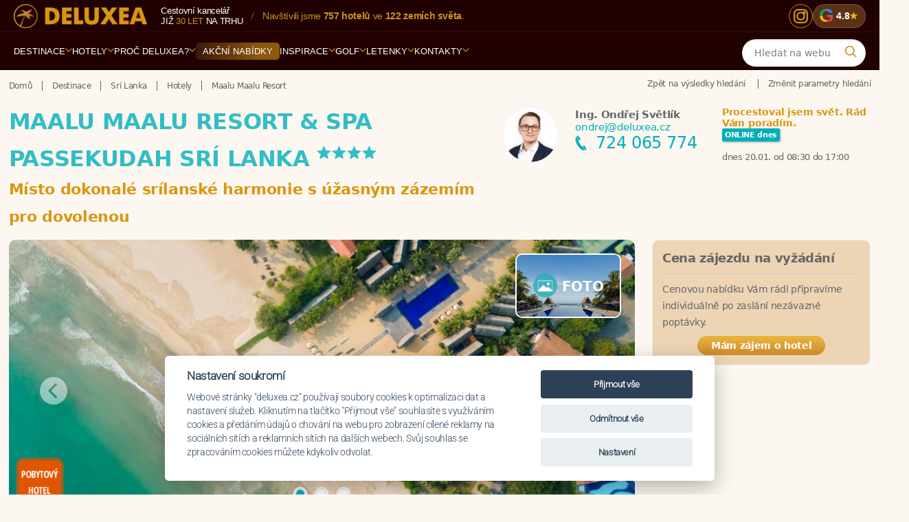

--- FILE ---
content_type: text/html; charset=utf-8
request_url: https://www.deluxea.cz/sri-lanka/hotel-maalu-maalu-resort/
body_size: 35895
content:
<!DOCTYPE html>
<html lang="cs">
<head>


  <link rel="preconnect" href="https://www.googletagmanager.com" crossorigin>
  <link rel="preconnect" href="https://fonts.googleapis.com">
  <link rel="preconnect" href="https://fonts.gstatic.com" crossorigin>
    <link rel="preconnect" href="https://static.criteo.net" crossorigin>
		<link rel="preconnect" href="https://script.crazyegg.com" crossorigin>
  <link rel="preload" as="style" href="https://static.deluxea.cz/css/style_min.css?param=g270">
		<link rel="preload" as="style" href="https://static.deluxea.cz/css/style2_min.css?param=g270">
  <link rel="preload" as="script" href="https://static.deluxea.cz/js/general.js?p=g270">
  <link rel="preload" as="script" href="https://static.deluxea.cz/js/hotel_comparator.js?p=g270">

  <script>
    window.dataLayer = window.dataLayer || [];
    function gtag(){
      dataLayer.push(arguments);
    }
  </script>


    <link href="https://www.smartsuppchat.com/" rel="preconnect">


        <!-- Google tag (gtag.js) -->
        <script>
          gtag('consent', 'default', {
            'analytics_storage': 'denied',
            'ad_storage': 'denied',
            'ad_user_data': 'denied',
            'ad_personalization': 'denied',
            'functionality_storage': 'granted',
            'personalization_storage': 'denied',
            'security_storage': 'denied'
          });
        </script>
<script src="/js/cookieconsent.min.js?p=4"></script>
<script>
  var cookieconsent = initCookieConsent();
  if(cookieconsent.allowedCategory('ad')){
    gtag('consent', 'update', {
      'ad_storage': 'granted',
      'ad_user_data': 'granted',
      'ad_personalization': 'granted',
    });
  }
  if(cookieconsent.allowedCategory('analytics')){
    gtag('consent', 'update', {
      'analytics_storage': 'granted'
    });
  }
</script>        <script>
          (function(w,d,s,l,i){
            w[l]=w[l]||[];w[l].push({
              'gtm.start': new Date().getTime(),event:'gtm.js'
            });var f=d.getElementsByTagName(s)[0], j=d.createElement(s),dl=l!='dataLayer'?'&l='+l:'';j.async=true;j.src= 'https://www.googletagmanager.com/gtm.js?id='+i+dl;f.parentNode.insertBefore(j,f);
          })(window,document,'script','dataLayer','GTM-TTW6WM');
        </script>

      <script type="text/javascript" src="//static.criteo.net/js/ld/ld.js" async="true"></script>

        <!-- Smartsupp Live Chat script -->
        <script type="text/javascript">
        var _smartsupp = _smartsupp || {
};
        _smartsupp.key = 'de5bed74b06fe70fa63fb39d7c2b6ab40b1bc091';
        window.smartsupp||(function(d) {
        var s,c,o=smartsupp=function(){
          o._.push(arguments)
        };o._=[];
        s=d.getElementsByTagName('script')[0];c=d.createElement('script');
        c.type='text/javascript';c.charset='utf-8';c.async=true;
        c.src='//www.smartsuppchat.com/loader.js?';s.parentNode.insertBefore(c,s);
        })(document);
        </script>



  <meta charset="utf-8">
  <meta http-equiv="Content-Type" content="text/html; charset=utf-8">
  <meta name="viewport" content="width=device-width, initial-scale=1, maximum-scale=1">
    <meta name="generator" content="DELUXEA a.s.">

      <meta name="author" content="DELUXEA a.s. Cestovní kancelář od r. 1995, www.DELUXEA.cz, www.DELUXEA.sk">
  <meta name="description" content="Dovolená na míru na Srí Lance je naše specializace. Plážový hotel Maalu Maalu 4* na Srí Lance známe osobně a poradíme Vám. připravíme Zájezd na klíč.">
    <meta name="robots" content="index, follow">
      <link rel="alternate" href="https://www.deluxea.cz/sri-lanka/hotel-maalu-maalu-resort/" hreflang="cs">
      <link rel="alternate" href="https://www.deluxea.cz/sk/sri-lanka/hotel-maalu-maalu-resort/" hreflang="sk">
      <link rel="alternate" href="https://www.deluxea.cz/en/sri-lanka/hotel-maalu-maalu-resort/" hreflang="en">
      <link rel="alternate" href="https://www.deluxea.cz/de/sri-lanka/hotel-maalu-maalu-resort/" hreflang="de">

  
    <script type="text/javascript" src="//script.crazyegg.com/pages/scripts/0072/1190.js" async="async"></script>

  <title>Maalu Maalu Resort - Srí Lanka - DELUXEA</title>
    <link rel="stylesheet" href="https://static.deluxea.cz/css/style_min.css?param=g270" type="text/css" media="screen,projection,print">
			<link rel="stylesheet" href="https://static.deluxea.cz/css/style2_min.css?param=g270" type="text/css" media="screen,projection,print">
  <link rel="shortcut icon" type="image/x-icon" href="/images/favicon.ico">
  <link rel="apple-touch-icon" sizes="180x180" href="/images/apple-touch-icon.png">
  <link rel="icon" type="image/png" href="/images/favicon-32x32.png" sizes="32x32">
  <link rel="icon" type="image/png" href="/images/favicon-16x16.png" sizes="16x16">
  <link rel="mask-icon" href="/images/safari-pinned-tab.svg" color="#5bbad5">
  <meta name="theme-color" content="#ffffff">

	<link rel="preload" as="font" type="font/woff2" href="/fonts/v2/roboto-v48-latin_latin-ext-300.woff2" crossorigin>
	<link rel="preload" as="font" type="font/woff2" href="/fonts/v2/dm-serif-display-v16-latin_latin-ext-regular.woff2" crossorigin>

	<style>
		@font-face{
			font-family:"Roboto";
			src:url("/fonts/v2/roboto-v48-latin_latin-ext-300.woff2") format("woff2");
			font-weight:300; font-style:normal; font-display:swap;
		}
		@font-face{
			font-family:"DM Serif Display";
			src:url("/fonts/v2/dm-serif-display-v16-latin_latin-ext-regular.woff2") format("woff2");
			font-weight:400; font-style:normal; font-display:swap;
		}
		@font-face {
			font-family: 'Sancreek';
			src:url('/fonts/v2/sancreek-v26-latin-regular.woff2') format('woff2');
			font-weight:400; font-style:normal; font-display:swap;
		}
	</style>



</head>
<body class="   ">
<script>var isHotelList = false;</script>
<div class="layout_v3 full-containers">
    <!-- Google Tag Manager (noscript) -->
    <noscript><iframe  src="" data-src="https://www.googletagmanager.com/ns.html?id=GTM-TTW6WM" height="0" width="0" style="display:none;visibility:hidden"></iframe></noscript>
    <!-- End Google Tag Manager (noscript) -->

    <div id="fb-root"></div>
    <script>(function(d, s, id) {
      var js, fjs = d.getElementsByTagName(s)[0];
      if (d.getElementById(id)) return;
      js = d.createElement(s); js.id = id;
      js.src = "//connect.facebook.net/cs_CZ/sdk.js#xfbml=1&version=v2.4&appId=1638874926395130";
      fjs.parentNode.insertBefore(js, fjs);
    }(document, 'script', 'facebook-jssdk'));</script>


<script>
	var doc = document.body || document.documentElement;
	var style = doc.style;
	if ( style.webkitFlexWrap == '' || style.msFlexWrap == '' || style.flexWrap == '' ) {
		doc.className += " flex";
	}
</script>


	<header id="header" class="main-menu-v2" role="banner">
		<div class="mmv2-row-top">
			<div class="mmv2-container">
				<div class="mmv2-brand">
						<a href="https://www.deluxea.cz/" title="Deluxea - Domů"><img id="header-logo" width="217" height="39" class="lazyload" data-src="https://static.deluxea.cz/images/v2/deluxea-cestovni-kancelar.png" alt="Deluxea - Cestovní kancelář - Dovolená na míru v exotice"></a>
				</div>
				<div class="mmv2-info">
					<div class="mmv2-stack">
							<span class="mmv2-muted">Cestovní kancelář</span>
							<span class="mmv2-line2">již <span class="mmv2-gold">30 let</span> na&nbsp;trhu</span>
					</div>
					<span class="mmv2-slash" aria-hidden="true"></span>
					<span class="mmv2-usp">
							Navštívili jsme <span class="mmv2-hi">757&nbsp;hotelů</span> ve&nbsp;<span class="mmv2-hi">122&nbsp;zemích světa</span>.
					</span>
				</div>
				<div class="mmv2-top-icons">
						<a href="https://www.instagram.com/ck_deluxea/" class="mmv2-ico-round mmv2-instagram" aria-label="Instagram" title="Instagram">
							<svg viewBox="0 0 24 24" aria-hidden="true">
								<rect x="3" y="3" width="18" height="18" rx="5" ry="5"></rect>
								<circle cx="12" cy="12" r="5"></circle>
								<circle class="dot" cx="17" cy="7" r="2"></circle>
							</svg>
						</a>
						<a target="_blank" href="https://www.google.com/search?num=20&amp;sca_esv=6d13706bacb09975&amp;hl=cs-CZ&amp;sxsrf=AHTn8zqD9YbuE1WLjJ25qQrq9IrUSrLK9g:1744702831226&amp;si=APYL9bs7Hg2KMLB-4tSoTdxuOx8BdRvHbByC_AuVpNyh0x2KzX-8gGYxaKIVj_xnK-HPO2kJfi1hEMl7ZAYVVbK4FPLa8e83EP3bU4xjJRa4PspQqWMqBCZdJoKhD48a1egZALG33psfnVimyshymnjorXDmhoS8ZT62KGaUiXyW_Zj-aIZtDX0%3D&amp;q=DELUXEA+a.s.+Cestovn%C3%AD+kancel%C3%A1%C5%99+Recenze&amp;sa=X&amp;ved=2ahUKEwjEt_nDxNmMAxXPRPEDHeSXFkAQ0bkNegQIUBAE&amp;biw=3010&amp;bih=1642&amp;dpr=1.25" class="mmv2-badge-google" title="Recenze Google">
							<span class="mmv2-g" aria-hidden="true"><span class="mmv2-g-letter update-m-max-fs" data-m-max-fs="25">G</span></span>
							<span class="mmv2-rating">4.8</span>
							<span class="mmv2-star" aria-hidden="true">★</span>
						</a>
				</div>
			</div>
		</div>
<div class="mmv2-row-nav">
	<div class="mmv2-container mmv2-bar">
		<!-- MOBILE BAR -->
		<div class="mmv2-mobile-bar">
			<div class="mmv2-brand mmv2-brand-mobile">
					<a href="https://www.deluxea.cz/" title="Deluxea - Domů"><img id="header-logo" width="400" height="72" class="lazyload" data-src="https://static.deluxea.cz/images/v2/deluxea-cestovni-kancelar.png" alt="Deluxea - Cestovní kancelář - Dovolená na míru v exotice"></a>
			</div>
			<div class="mmv2-mobile-right">
					<a target="_blank" href="https://www.google.com/search?num=20&amp;sca_esv=6d13706bacb09975&amp;hl=cs-CZ&amp;sxsrf=AHTn8zqD9YbuE1WLjJ25qQrq9IrUSrLK9g:1744702831226&amp;si=APYL9bs7Hg2KMLB-4tSoTdxuOx8BdRvHbByC_AuVpNyh0x2KzX-8gGYxaKIVj_xnK-HPO2kJfi1hEMl7ZAYVVbK4FPLa8e83EP3bU4xjJRa4PspQqWMqBCZdJoKhD48a1egZALG33psfnVimyshymnjorXDmhoS8ZT62KGaUiXyW_Zj-aIZtDX0%3D&amp;q=DELUXEA+a.s.+Cestovn%C3%AD+kancel%C3%A1%C5%99+Recenze&amp;sa=X&amp;ved=2ahUKEwjEt_nDxNmMAxXPRPEDHeSXFkAQ0bkNegQIUBAE&amp;biw=3010&amp;bih=1642&amp;dpr=1.25" class="mmv2-badge-google" title="Recenze Google">
						<span class="mmv2-g" aria-hidden="true"><span class="mmv2-g-letter update-m-max-fs" data-m-max-fs="25">G</span></span>
						<span class="mmv2-rating">4.8</span>
						<span class="mmv2-star" aria-hidden="true">★</span>
					</a>
				<button class="mmv2-search-btn" type="button" aria-label="Vyhledávání">
				<span class="ico" aria-hidden="true">
					<svg viewBox="0 0 24 24" width="18" height="18" fill="none"><path d="M21 21l-4.2-4.2M18 10.5a7.5 7.5 0 11-15 0 7.5 7.5 0 0115 0z" stroke="currentColor" stroke-width="2" stroke-linecap="round"></path></svg>
				</span>
				</button>
				<button class="mmv2-burger" aria-label="Menu" aria-controls="menu-panel" aria-expanded="false">
					<span></span><span></span><span></span>
				</button>
			</div>
		</div>

		<nav class="mmv2-primary" aria-label="Navigace">
			<ul>
					<a class="mmv2-sticky-logo" href="https://www.deluxea.cz/" title="Deluxea - Domů"><img width="30" height="30" src="https://static.deluxea.cz/images/v4/palma.svg" alt="Deluxea - Cestovní kancelář - Dovolená na míru v exotice"></a>
					<li class="mmv2-nav-item mmv2-has-sub " >
							<a href="/destinace/" class="mmv2-nav-link mmv2-nav-open-destination-drill">Destinace <span class="mmv2-caret"><svg viewBox="0 0 10 6" aria-hidden="true"><path d="M1 1 L5 5 L9 1" fill="none" stroke="currentColor" stroke-width="2" stroke-linecap="round" stroke-linejoin="round"></path></svg></span></a>
							<div class="mmv2-submenu">
								<div class="mmv2-grid">
									<div>
										<div class="mmv2-title">Top destinace</div>
												<a href="/dovolena-mauricius/">Maurícius</a>
												<a href="/dovolena-maledivy/">Maledivy</a>
												<a href="/dovolena-seychely/">Seychely</a>
												<a href="/dovolena-emiraty/">Emiráty</a>
												<a href="/dovolena-bali/">Bali</a>
												<a href="/dovolena-thajsko/">Thajsko</a>
									</div>
										<div>
											<div class="mmv2-title">&nbsp;</div>
													<a href="/dovolena-polarni-expedice/">Polární expedice</a>
													<a href="/dovolena-sri-lanka/">Srí Lanka</a>
													<a href="/dovolena-reunion/">Reunion</a>
													<a href="/dovolena-polynesie/">Polynésie</a>
													<a href="/dovolena-fidzi/">Fidži</a>
													<a href="/dovolena-filipiny/">Filipíny</a>
										</div>
									<div>
										<div class="mmv2-title">Evropa</div>
											<a href="/dovolena-turecko/">Turecko</a>
											<a href="/dovolena-recko/">Řecko</a>
											<a href="/dovolena-sardinie/">Sardinie</a>
											<a href="/dovolena-italie/">Itálie</a>
											<a href="/dovolena-kypr/">Kypr</a>
									</div>
									<div>
										<div class="mmv2-title">Ostatní</div>
											<a href="/dovolena-zanzibar/">Zanzibar</a>
											<a href="/dovolena-zambie/">Zambie</a>
											<a href="/dovolena-jihoafricka-republika/">JAR</a>
											<a href="/dovolena-namibie/">Namibie</a>
											<a href="/dovolena-tanzanie/">Tanzánie</a>
											<a href="/destinace/">Další destinace</a>
									</div>
									<div>
										<div class="mmv2-title">Praktické info</div>
											<a href="/destinace/#hotel-map">Mapa destinací</a>
											<a href="/porovnani-destinaci/">Porovnání destinací</a>
											<a href="/inspirace/pocasi-v-destinacich/">Počasí v destinacích</a>
											<a href="/inspirace/dovolena-s-detmi/">Dovolená s dětmi</a>
											<a href="/svatba-v-raji/">Svatby v ráji</a>
											<a href="/hotely/?gd=1&amp;clear=1">Akční nabídky</a>
									</div>
								</div>
								<div class="mmv2-bottom-line"></div>
								<div class="mmv2-ctas">
									<a href="#" class="mmv2-cta-pill mmv2-cta-pill--primary tour-order-link">Potřebuji poradit</a>
										<a href="/porovnani-destinaci/" class="mmv2-cta-pill mmv2-cta-pill--secondary">Porovnání destinací</a>
									<a href="/destinace/" class="mmv2-cta-pill mmv2-cta-pill--secondary">Další destinace</a>
								</div>
							</div>
					</li>
					<li class="mmv2-nav-item mmv2-has-sub mmv2-nav-open-hotel-drill" >
							<a href="/hotely/" class="mmv2-nav-link">Hotely <span class="mmv2-caret"><svg viewBox="0 0 10 6" aria-hidden="true"><path d="M1 1 L5 5 L9 1" fill="none" stroke="currentColor" stroke-width="2" stroke-linecap="round" stroke-linejoin="round"></path></svg></span></a>
							<div class="mmv2-submenu">
								<div class="mmv2-grid">
											<div>
														<a href="/constance-hotels-and-resorts/">Hotelové řetězce</a>
														<a href="/hotely/sleva-akce/">Sleva AKCE</a>
											</div>
											<div>
														<a href="/hotely/srovnani-hotelu/">Srovnání hotelů</a>
														<a href="/destinace/#hotel-map">Mapa hotelů</a>
											</div>
											<div>
														<a href="/emocni-vyber/">Emoční výběr</a>
											</div>
								</div>
								<div class="mmv2-bottom-line"></div>
								<div class="mmv2-ctas">
									<a href="#" class="mmv2-cta-pill mmv2-cta-pill--primary tour-order-link">Potřebuji poradit</a>
									<a href="/hotely/?clear=1" class="mmv2-cta-pill mmv2-cta-pill--secondary">Všechny hotely</a>
								</div>
							</div>
					</li>
					<li class="mmv2-nav-item mmv2-has-sub " >
							<a href="/o-deluxea/proc-cestovat-s-deluxea/" class="mmv2-nav-link ">Proč DELUXEA? <span class="mmv2-caret"><svg viewBox="0 0 10 6" aria-hidden="true"><path d="M1 1 L5 5 L9 1" fill="none" stroke="currentColor" stroke-width="2" stroke-linecap="round" stroke-linejoin="round"></path></svg></span></a>
								<div class="mmv2-submenu">
									<div class="mmv2-grid">
												<div>
															<a class="" href="/o-deluxea/proc-cestovat-s-deluxea/">Proč cestovat s DELUXEA</a>
															<a class="" href="/o-deluxea/reference/">Reference</a>
															<a class="" href="/o-deluxea/vyhody-deluxea/">Výhody DELUXEA</a>
															<a class="" href="/o-deluxea/garance-nejlepsi-ceny/">Garance nejlepší ceny</a>
												</div>
												<div>
															<a class="" href="/o-deluxea/inspekcni-cesty/">Inspekční cesty</a>
															<a class="" href="/o-deluxea/novinky/">Novinky</a>
															<a class="" href="/o-deluxea/cestovni-pojisteni/">Cestovní pojištění</a>
															<a class="" href="/o-deluxea/pojisteni-proti-upadku/">Pojištění proti úpadku</a>
												</div>
												<div>
															<a class="" href="/files/kodex-ochrany-osobnich-udaju-spolecnosti.pdf">Kodex ochrany osobních údajů</a>
															<a class="" href="/darkovy-certifikat/">Dárkové certifikáty</a>
															<a class="" href="/o-deluxea/vseobecne-podminky/">Všeobecné podmínky</a>
															<a class="" href="/o-deluxea/historie-deluxea/">Historie DELUXEA</a>
												</div>
												<div>
															<a class="" href="/o-deluxea/zpusob-a-podminky-platby/">Způsob a podmínky platby</a>
															<a class="" href="/o-deluxea/cena-za-pripravu-zajezdu/">Cena za přípravu zájezdu</a>
															<a class="" href="/zakladni-prava-zakaznika/">Základní práva zákazníka</a>
															<a class="" href="/o-deluxea/itq-standard/">ITQ Standard</a>
												</div>
									</div>
									<div class="mmv2-bottom-line"></div>
									<div class="mmv2-ctas">
										<a href="#" class="mmv2-cta-pill mmv2-cta-pill--primary tour-order-link">Potřebuji poradit</a>
									</div>
								</div>
					</li>
					<li class="mmv2-nav-item  mmv2-offers" >
							<a href="/hotely/?gd=1&amp;clear=1" class="mmv2-nav-link"><span class="mmv2-pill">Akční nabídky</span></a>
					</li>
					<li class="mmv2-nav-item mmv2-has-sub " >
							<a href="/inspirace" class="mmv2-nav-link ">Inspirace <span class="mmv2-caret"><svg viewBox="0 0 10 6" aria-hidden="true"><path d="M1 1 L5 5 L9 1" fill="none" stroke="currentColor" stroke-width="2" stroke-linecap="round" stroke-linejoin="round"></path></svg></span></a>
								<div class="mmv2-submenu">
									<div class="mmv2-grid">
												<div>
															<a class="" href="/vyroci-svatby/">Výročí svatby a narozeniny</a>
															<a class="" href="/inspirace/romantika-ve-dvou/">Romantika ve dvou</a>
															<a class="" href="/golfova-dovolena/">Golfová dovolená</a>
												</div>
												<div>
															<a class="" href="/safari-v-africe/">Safari v Africe</a>
															<a class="" href="/inspirace/dovolena-s-detmi/">Dovolená s dětmi</a>
															<a class="" href="/svatby/">Svatba v ráji</a>
												</div>
												<div>
															<a class="" href="/inspirace/privatni-ukryty/">Privátní úkryty</a>
															<a class="" href="/inspirace/gurmanske-zazitky/">Gurmánské zážitky</a>
															<a class="" href="/inspirace/babymoon/">Babymoon</a>
												</div>
												<div>
															<a class="" href="/inspirace/rekonvalescence-po-operaci/">Rekonvalescence po operaci</a>
															<a class="" href="/jihoafricka-republika/specialni-okruh-jar-antarktida/">Speciální okruh JAR + Antarktida</a>
															<a class="" href="/inspirace/incentivni-zajezdy/">Incentivní zájezdy</a>
												</div>
												<div>
															<a class="" href="/emocni-vyber/">Emoční výběr</a>
															<a class="" href="/inspirace/pocasi-v-destinacich/">Počasí v destinacích</a>
															<a class="" href="/darkovy-certifikat/">Dárkový certifikát</a>
												</div>
									</div>
									<div class="mmv2-bottom-line"></div>
									<div class="mmv2-ctas">
										<a href="#" class="mmv2-cta-pill mmv2-cta-pill--primary tour-order-link">Potřebuji poradit</a>
									</div>
								</div>
					</li>
					<li class="mmv2-nav-item mmv2-has-sub " >
							<a href="/golf/hriste/" class="mmv2-nav-link ">Golf <span class="mmv2-caret"><svg viewBox="0 0 10 6" aria-hidden="true"><path d="M1 1 L5 5 L9 1" fill="none" stroke="currentColor" stroke-width="2" stroke-linecap="round" stroke-linejoin="round"></path></svg></span></a>
								<div class="mmv2-submenu">
									<div class="mmv2-grid">
												<div>
															<a class="" href="/golf/destinace/">Destinace</a>
												</div>
												<div>
															<a class="" href="/golf/hriste/">Hřiště</a>
												</div>
												<div>
															<a class="" href="/golfove-turnaje/">Turnaje</a>
												</div>
									</div>
									<div class="mmv2-bottom-line"></div>
									<div class="mmv2-ctas">
										<a href="#" class="mmv2-cta-pill mmv2-cta-pill--primary tour-order-link">Potřebuji poradit</a>
									</div>
								</div>
					</li>
					<li class="mmv2-nav-item mmv2-has-sub " >
							<a href="/letenky/" class="mmv2-nav-link ">Letenky <span class="mmv2-caret"><svg viewBox="0 0 10 6" aria-hidden="true"><path d="M1 1 L5 5 L9 1" fill="none" stroke="currentColor" stroke-width="2" stroke-linecap="round" stroke-linejoin="round"></path></svg></span></a>
								<div class="mmv2-submenu">
									<div class="mmv2-grid">
												<div>
															<a class="flights-order-link" href="/mam-zajem-letenku">Poptávka letenek</a>
															<a class="" href="/letenky/emirates/">Emirates</a>
															<a class="" href="/letenky/prestup-v-dubaji-s-emirates/">Přestup v Dubaji s Emirates</a>
															<a class="" href="/letenky/qatar-airways/">Qatar Airways</a>
												</div>
												<div>
															<a class="" href="/letenky/prestup-v-dauha-s-qatar-airways/">Přestup v Dauhá s Qatar Airways</a>
															<a class="" href="/letenky/turkish-airlines/">Turkish Airlines</a>
															<a class="" href="/letenky/korean-air/">Korean Air</a>
															<a class="" href="/letenky/eva-air/">EVA Air</a>
												</div>
												<div>
															<a class="" href="/letenky/flydubai/">Flydubai</a>
															<a class="" href="/letenky/etihad-airways/">Etihad Airways</a>
															<a class="" href="/letenky/porovnani-tarifu/">Porovnání tarifů leteckých společností</a>
															<a class="" href="/mauricius/letenky/">Letenky na Maurícius</a>
												</div>
												<div>
															<a class="" href="/maledivy/letenky/">Letenky na Maledivy</a>
															<a class="" href="/letenky/parkovani-letiste-praha/">Parkování letiště Praha</a>
															<a class="" href="/letenky/parkovani-letiste-viden/">Parkování letiště Vídeň</a>
															<a class="" href="/letenky/rodiny-s-detmi-a-letenky-v-business-tride/">Rodiny s dětmi a letenky v business třídě</a>
												</div>
									</div>
									<div class="mmv2-bottom-line"></div>
									<div class="mmv2-ctas">
										<a href="#" class="mmv2-cta-pill mmv2-cta-pill--primary tour-order-link">Potřebuji poradit</a>
									</div>
								</div>
					</li>
					<li class="mmv2-nav-item mmv2-has-sub " >
							<a href="/kontakty/" class="mmv2-nav-link">Kontakty <span class="mmv2-caret"><svg viewBox="0 0 10 6" aria-hidden="true"><path d="M1 1 L5 5 L9 1" fill="none" stroke="currentColor" stroke-width="2" stroke-linecap="round" stroke-linejoin="round"></path></svg></span></a>
							<div class="mmv2-submenu">
								<div class="mmv2-grid">

                        <div>
                          <div class="mmv2-title"></div>
                          <a class="" href="/kontakty/">Specialisté</a>
                        </div>
                        <div>
                          <div class="mmv2-title"></div>
                          <a class="tour-order-link" href="#">Poptávka</a>
                        </div>
                        <div>
                          <div class="mmv2-title"></div>
                          <a class="" href="/kontakty/#praha">Kancelář Praha</a>
                        </div>
                        <div>
                          <div class="mmv2-title"></div>
                          <a class="" href="/kontakty/#brno">Kancelář Brno</a>
                        </div>
                        <div>
                          <div class="mmv2-title"></div>
                          <a class="" href="/kontakty/#bratislava">Kancelář Bratislava</a>
                        </div>

								</div>
								<div class="mmv2-bottom-line"></div>
								<div class="mmv2-ctas">
									<a href="#" class="mmv2-cta-pill mmv2-cta-pill--primary tour-order-link">Potřebuji poradit</a>
								</div>
							</div>
					</li>
			</ul>
		</nav>

		<div class="mmv2-search">
<form action="/vyhledavani/" method="post" class="search-on-web" id="frm-searchComponent2-searchForm">
    <fieldset class="typeahead-holder">
      <input type="text" name="search" autocomplete="off" class="typeaheadglobal" placeholder="Hledat na webu" data-Placeholder="Hledat" id="frm-searchComponent2-searchForm-search">
      <div class="mmv2-q" aria-hidden="true">
        <svg viewBox="0 0 24 24" width="20" height="20" fill="none">
          <path d="M21 21l-4.2-4.2M18 10.5a7.5 7.5 0 11-15 0 7.5 7.5 0 0115 0z" stroke="currentColor" stroke-width="2" stroke-linecap="round"></path>
        </svg>
      </div>
    </fieldset>
<input type="hidden" name="_do" value="searchComponent2-searchForm-submit"><!--[if IE]><input type=IEbug disabled style="display:none"><![endif]-->
</form>


					
		</div>

	</div>
</div>

<!-- MOBILE DRAWER -->
<aside class="mmv2-mobile-drawer" id="menu-panel" aria-hidden="true">
	<div class="mmv2-drawer-header">
		<div class="mmv2-search-mobile">
<form action="/vyhledavani/" method="post" class="search-on-web" id="frm-searchComponent-searchForm">
    <fieldset class="typeahead-holder">
      <input type="text" name="search" autocomplete="off" class="typeaheadglobal" placeholder="Hledat na webu" data-Placeholder="Hledat" id="frm-searchComponent-searchForm-search">
      <div class="mmv2-q" aria-hidden="true">
        <svg viewBox="0 0 24 24" width="20" height="20" fill="none">
          <path d="M21 21l-4.2-4.2M18 10.5a7.5 7.5 0 11-15 0 7.5 7.5 0 0115 0z" stroke="currentColor" stroke-width="2" stroke-linecap="round"></path>
        </svg>
      </div>
    </fieldset>
<input type="hidden" name="_do" value="searchComponent-searchForm-submit"><!--[if IE]><input type=IEbug disabled style="display:none"><![endif]-->
</form>


					
		</div>
	</div>
	<div class="mmv2-drill" aria-hidden="true"></div>
	<ul class="mmv2-mobile-nav"></ul>
	<button class="mmv2-close-tab" type="button" aria-label="Zavřít menu">
		<svg viewBox="0 0 24 24" width="20" height="20" fill="none" aria-hidden="true">
			<path d="M6 6 L18 18 M18 6 L6 18" stroke="currentColor" stroke-width="2" stroke-linecap="round" stroke-linejoin="round"></path>
		</svg>
	</button>
</aside>
<div class="mmv2-scrim" aria-hidden="true"></div>
<div class="mmv2-spacer" aria-hidden="true"></div>	</header>
	<!-- end header -->


	<!--main-->
	<div class="main" role="main">		
		<div class=" clearfix   hotel-wrap-v2 ">
			<!--main content-->
			<div class="content clearfix" >

              <div class='wrap'>
            <!--breadcrumbs-->
            <nav  role="navigation" class=" breadcrumbs clearfix ">
              <!--crumbs-->
<div id="snippet--crumbs">                <ul class="crumbs" itemscope itemtype="https://schema.org/BreadcrumbList">
                  <li itemprop='itemListElement' itemscope itemtype='https://schema.org/ListItem'><a itemprop='item' href="https://www.deluxea.cz/" title="Domů"><span itemprop='name'>Domů</span></a><meta itemprop="position" content="1"></li>
                    <li itemprop='itemListElement' itemscope itemtype='https://schema.org/ListItem'><a itemprop='item' href='/destinace/'><span itemprop='name'>Destinace</span></a><meta itemprop='position' content='2' /></li><li itemprop='itemListElement' itemscope itemtype='https://schema.org/ListItem'><a itemprop='item' href='/dovolena-sri-lanka/'><span itemprop='name'>Srí Lanka</span></a><meta itemprop='position' content='3' /></li><li itemprop='itemListElement' itemscope itemtype='https://schema.org/ListItem'><a itemprop='item' href='/hotely-sri-lanka/?clear=1'><span itemprop='name'>Hotely</span></a><meta itemprop='position' content='4' /></li><li itemprop='itemListElement' itemscope itemtype='https://schema.org/ListItem' class='last'><a itemprop='item' href='/sri-lanka/hotel-maalu-maalu-resort/'><span itemprop='name'>Maalu Maalu Resort</span></a><meta itemprop='position' content='5' /></li>
                </ul>
</div>              <!--//crumbs-->

            </nav>
            <!--//breadcrumbs-->
              </div>
        


  <div class="wrap">
    <!--breadcrumbs right-->
    <nav class="breadcrumbs right clearfix">
      <!--crumbs-->
      <ul class="crumbs">
          <li><a href="/hotely/" title="Zpět na výsledky hledání">Zpět na výsledky hledání</a></li>
          <li><a href="/hotely/" title="Změnit parametry hledání">Změnit parametry hledání</a></li>
      </ul>
      <!--//crumbs-->
    </nav>
    <!--//breadcrumbs-->
  </div>




<div class="hotel-container">
  <div class="wrap clearfix heightfix top-container" id="top">


    
    <div class='t-on-left' style=''>
      <div class="top-correction">
        <h1 data-m-max-fs="24" class="  price-guarentee-popup">
            Maalu Maalu Resort & Spa Passekudah Srí Lanka
          <span class="beutystar">****</span><span class="beutystar-plus"></span>
        </h1>
          <span class="show-on-mobile-v2"><strong>Srí Lanka</strong></span>
            <h2>Místo dokonalé srílanské harmonie s úžasným zázemím pro dovolenou</h2>
      </div>
    </div>
    <div class='t-on-right ' style=''>
      <div class="top-correction">
        <div class="hotel-info-box-header">
            <article class="right_box kontakt_box user-box-hotel">
  <div class="contact-box-v2 online-bottom">






      <div class="contact-user-lr-holder">
      <div class="contact-user-img">
    <a class="user-image" href="/ondrej-svetlik/"><img width="80" height="80" class="lazyload" data-src="https://static.deluxea.cz/data/user/image-3-25.png?p=20260120" alt="Ing. Ondřej Světlík"></a>
        </div>
        <div class="contact-user-left">
      <a class="naprofil" href="/ondrej-svetlik/"><strong>Ing. Ondřej Světlík</strong></a><br>
      <a class="u-email" id='mail-right-ondrej-svetlik' href="mailto:ondrej@deluxea.cz">ondrej@deluxea.cz</a><br>
          <a id='tel-right-ondrej-svetlik' class="telefon" href="tel:+420724065774">724 065 774</a><br>


        </div>
        <div class="contact-user-right">
          <strong class="veta">Procestoval jsem svět. Rád Vám poradím.</strong>





      <span class="contact-user-online-hours" >
          <span class="contact-user-future-day-online-ico">ONLINE dnes</span>
          <span class='working-time'>
            <br><br />dnes 20.01.  od 08:30 do 17:00
          </span>
      </span>
        </div>
        </div>
    <div class='clear'></div>
  </div>
            </article>
        </div>
      </div>
    </div>

      <div id="c-on-left-on-right-holder" class="flex">
      <div class="clearfix c-on-left " id="col-h">
        <div class='main-image-holder'   >
              <img fetchpriority="high" class='c-main-image' src="https://static.deluxea.cz/data/hotel/sri-lanka-hotel-maalu-maalu-resort-043.jpg" alt='Maalu Maalu Resort'>
            <div id="bs-slider">
              <div class="bs-slider-slide-holder">
                  <div class="bs-slide-holder bs-slide-holder-0 hide-on-start">
                    <div class="bs-slider-slide">


                    </div>
                  </div>
                  <div class="bs-slide-holder bs-slide-holder-1 hide-on-start">
                    <div class="bs-slider-slide">


                    </div>
                  </div>
                  <div class="bs-slide-holder bs-slide-holder-2 hide-on-start">
                    <div class="bs-slider-slide">


                    </div>
                  </div>
              </div>
              <ul class="sequence-pagination">
                  <li class="sequence-current"></li>
                  <li ></li>
                  <li ></li>
              </ul>

                <div class='preview-image gallery-preview hide-on-start'>
                    <a class="show-gallery-preview" href="#show-all">
                    <img width="150" height="107"  class="lazyload" data-src="https://static.deluxea.cz/data/gallery/thumb/sri-lanka-hotel-maalu-maalu-resort-050.jpg" alt='galerie'>
                    <div class='overlay'></div>
                    <span class='info-text'><img width="32" height="32"  class="lazyload" data-src="https://static.deluxea.cz/images/v3/ico_photo2.png" alt="galerie"><span class="txt update-m-max-fs" data-m-max-fs="18"> Foto</span></span>
                  </a>
                </div>






              <a href="#" class="bs-nav bs-prev"></a>
              <a href="#" class="bs-nav bs-next"></a>

            <div class='sequence-bonus hide-on-start'>
              <div class='discount'>




                        <img width="94" height="90" class="hide-on-mobile-v2-force lazyload" data-src="https://static.deluxea.cz/data/pictogram/2017051110114265636.png" alt="">

              </div>
            </div>
            </div>
        </div>
      </div>
      <div class="clearfix c-on-right" id="cor-h">

              <section>

                  <div class="show-calculation">
                    <a class="button">Rychlá kalkulace hotelu</a>
                  </div>



                  <div class='set-me-auto-calculate-me-mixed set-me-auto-calculate-me-prio   ' id='online-kalkulace'>




    <article class="clearfix right_box no-comparator-box">
      <fieldset>
        <span class="title hide-on-mobile-v2-force">Cena zájezdu na vyžádání</span>
        <p>Cenovou nabídku Vám rádi připravíme individuálně po zaslání nezávazné poptávky.</p>
        <div class='clear bottom-button button-holder'><a href="#?id=631" class="button tour-order-link">Mám zájem o hotel</a></div>
      </fieldset>
    </article>
                  </div>
                  <article class="clearfix right_box call-me-box no-comparator-box hide-on-start">
                  </article>
                  <article class="clearfix right_box travel-with-us-holder hide-on-start">
<a class="travel-with-us v2" href="https://www.deluxea.cz/proc-cestovat-s-nami/">
      <span class="title">Proč cestovat s námi?</span>
    <ul class="oblasti cs">
        <li>30 let zkušeností s exotikou</li>
                                                      <li>Země a hotely jsme navštívili</li>
                                                      <li>Kanceláře v Praze, Brně a Bratislavě</li>
                                                      <li>Dáme Vám osobní rady</li>
                                                      <li>Vždy se o Vás perfektně postaráme</li>
  </ul>
</a>                  </article>
              </section>
      </div>
      <div class="clear"></div>
      </div>
  </div>

  <script>
    var ccl1 = document.getElementById("col-h");
    var ccl2 = document.getElementById("cor-h");
    if( window.location.hash && window.location.hash == '#cenik-porovnani') {
      if( ccl1 ) {
        ccl1.style.display = "none";
      }
      if( ccl2 ) {
        ccl2.style.display = "none";
      }
    } else {
      if( ccl1 ) {
        ccl1.style.display = "block";
      }
      if( ccl2 ) {
        ccl2.style.display = "block";
      }
    }
  </script>

  <div class='relative clearfix main-container' id="popis">



      <div class="menu-container v2 force-menu-target floating-menu-container uni-d-checked"  >
        <nav class="wrap inner-navigation self-history">
          <ul class="add-hover hidden-items hidden-items-h">
            <li class="first">
              <a href="https://www.deluxea.cz/sri-lanka/hotel-maalu-maalu-resort/#popis_hotelu" data-id-cs="#popis_hotelu">
                  <span class="normal">Popis&nbsp;hotelu</span>
              </a>
            </li>
                  <li >
                    <a href="https://www.deluxea.cz/sri-lanka/hotel-maalu-maalu-resort/#pokoje" data-id-cs="#pokoje">
                        <span class="normal">Kategorie&nbsp;pokojů</span>
                    </a>
                  </li>
                  <li >
                    <a href="https://www.deluxea.cz/sri-lanka/hotel-maalu-maalu-resort/#plaz" data-id-cs="#plaz">
                      <span class="normal">Pláž&nbsp;a&nbsp;moře</span>
                    </a>
                  </li>
                    <li  class="hide-on-mobile-v2-force">
                      <a class="or" href="https://www.deluxea.cz/sri-lanka/hotel-maalu-maalu-resort/#cenik" data-id-cs="#cenik">
                        <span class="normal">Ceník&nbsp;a&nbsp;rychlá&nbsp;kalkulace</span>
                      </a>
                    </li>
                  <li >
                    <a href="https://www.deluxea.cz/sri-lanka/hotel-maalu-maalu-resort/#profi" data-id-cs="#profi">
                      <span class="normal">Profi&nbsp;foto</span>
                    </a>
                  </li>
                  <li >
                    <a href="https://www.deluxea.cz/sri-lanka/hotel-maalu-maalu-resort/#mapa" data-id-cs="#mapa">
                      <span class="normal">Mapa</span>
                    </a>
                  </li>
                  <li >
                    <a href="https://www.deluxea.cz/sri-lanka/hotel-maalu-maalu-resort/#recenze" data-id-cs="#recenze">
                      <span class="normal">Recenze</span>
                    </a>
                  </li>
                  <li >
                    <a href="https://www.deluxea.cz/sri-lanka/hotel-maalu-maalu-resort/#gastronomie"  data-id-cs="#gastronomie" >
                      <span class="normal">Gastronomie</span>
                    </a>
                  </li>
                  <li >
                    <a href="https://www.deluxea.cz/sri-lanka/hotel-maalu-maalu-resort/#sport">
                        <span class="normal">Sport&nbsp;a&nbsp;wellness</span>
                    </a>
                  </li>
                  <li >
                    <a href="https://www.deluxea.cz/sri-lanka/hotel-maalu-maalu-resort/#activity">
                      <span class="normal">Aktivity</span>
                    </a>
                  </li>
                <li >
                  <a class="away" href="/sri-lanka/popis-destinace/">
                    <span class="normal">Srí&nbsp;Lanka</span>
                  </a>
                </li>
                  <li >
                    <a class="or" href="https://www.deluxea.cz/sri-lanka/hotel-maalu-maalu-resort/#poradenstvi" data-id-cs="#poradenstvi">
                      <span class="normal">Osobní&nbsp;poradenství</span>
                    </a>
                  </li>
                  <li >
                    <a href="https://www.deluxea.cz/sri-lanka/hotel-maalu-maalu-resort/#podobny-hotel">
                      <span class="normal">Podobný&nbsp;hotel</span>
                    </a>
                  </li>
                <li >
                  <a href="https://www.deluxea.cz/sri-lanka/hotel-maalu-maalu-resort/#letenky" data-id-cs="#letenky">
                    <span class="normal">Letenky na&nbsp;Srí&nbsp;Lanku</span>
                  </a>
                </li>
            <li class="next-items">
              <a class="away" href="https://www.deluxea.cz/sri-lanka/hotel-maalu-maalu-resort/">
                <span data-text="Další položky menu" data-back="Skrýt další položky menu">Další položky menu</span>
              </a>
            </li>
          </ul>
          <div class="clear"></div>
        </nav>
      </div>


    <div class="content-container">
    
      <section class="clearfix content_tab" id="popis_hotelu" >


        <article class="wrap article-with-padding fst-hotel-content">
          
                    


            <div class="hotel-info-box-pos"></div>

            <div class="hotel-info-box on-mobile-bottom">
                <div class="hotel-info-box-header">
                    <div class="visited in-cs"><span class='orange'>Destinaci</span><br>jsme<br>navštívili</div>
                  <article class="right_box kontakt_box user-box-hotel">
  <div class="contact-box-v2 online-bottom">






    <a class="user-image" href="/ondrej-svetlik/"><img width="80" height="80" class="lazyload" data-src="https://static.deluxea.cz/data/user/image-3-25.png?p=20260120" alt="Ing. Ondřej Světlík"></a>
        <p class="min-height">
            <strong class="veta">Procestoval jsem svět. Rád Vám poradím.</strong>
      <a class="naprofil" href="/ondrej-svetlik/"><strong>Ing. Ondřej Světlík</strong></a><br>
      <a class="u-email" id='mail-right-ondrej-svetlik' href="mailto:ondrej@deluxea.cz">ondrej@deluxea.cz</a><br>
          <a id='tel-right-ondrej-svetlik' class="telefon" href="tel:+420724065774">724 065 774</a><br>







      <span class="contact-user-online-hours" >
          <span class="contact-user-future-day-online-ico">ONLINE dnes</span>
          <span class='working-time'>
            <br>dnes 20.01.  od 08:30 do 17:00
          </span>
      </span>
      </p>
    <div class='clear'></div>
  </div>
                  </article>
                </div>
              <div class="hotel-info-box-content">
                  <h2 class="h-name hide-on-mobile-v2-force">Hotel 
                      Maalu Maalu Resort & Spa Passekudah Srí Lanka
                    <span class="beutystar">****</span><span class="beutystar-plus"></span>
                  </h2>
                  <div class="info-item">
                    <span class="info-label">Hodnocení</span>
                    <span class="info-content">
                      <span class="info-eva-value">8.9<span class="beutystar" style="transform: translate(0, -4px);">*</span></span>
                      <span class='eva-holder'>
                        <span class="orange">Hodnotí 3 klientů DELUXEA</span>
                        <br><a class="pos-hotel-tab f-pos-hotel-tab" href="/sri-lanka/hotel-maalu-maalu-resort/#recenze">Detailní hodnocení</a>
                      </span>
                    </span>
                    <span class="clear"></span>
                  </div>
                  <div class="info-item">
                    <span class="info-label">Lokalita</span>
                    <span class="info-content">Srí Lanka, Passikudah | <a class="pos-hotel-tab f-pos-hotel-tab" href="/sri-lanka/hotel-maalu-maalu-resort/#mapa">Zobrazit mapu</a></span>
                    <span class="clear"></span>
                  </div>
                  <div class="info-item">
                    <span class="info-label">Strava</span>
                    <span class="info-content">Snídaně, Polopenze, Plná penze | <a class="pos-hotel-tab f-pos-hotel-tab" href="/sri-lanka/hotel-maalu-maalu-resort/#gastronomie">Více o gastronomii</a></span>
                    <span class="clear"></span>
                  </div>
                  <div class="info-item">
                      <span class="info-label">Tipy specialistů</span>
                    <span class="info-content">
                        <span class='hotel-tip'>Krásná pláž na východním pobřeží</span>
                        <span class='hotel-tip'>Jeden z nejlepších resortů na východě</span>
                        <span class='hotel-tip'>Koncept rybářské vesničky</span>
                    </span>
                    <span class="clear"></span>
                  </div>




              </div>
            </div>

            <h2 class="no-padding-top">Popis hotelu Maalu Maalu Resort & Spa Passekudah Srí Lanka <span class="beutystar">****</span> Srí Lanka</h2>

          <div class='hotel-description closed'>
            
              <p>Resort Maalu Maal se nachází pod prosluněnou oblohou, na sametových písečných plážích, v průzračných vodách moře a v poklidné atmosféře. Jen si představte poklidnou tropickou dovolenou daleko od městského ruchu. Užijte si báječné počasí v mírném pobřežním vánku s kulisou nekonečného Indického oceánu na jedné straně a s kokosovými palmami, dřevěnými terasami a bazénem s nekonečným okrajem na straně druhé. Je to místo dokonalé harmonie.</p>
<p>Resort umístěný na pobřeží zálivu Pasikuda Bay se může pochlubit úsekem nedotčené bílé písčité pláže a představuje ideální přímořské útočiště. Resort přináší svým hostům autentický srílanský zážitek s obrazem, tóny a životním stylem místních obyvatel.</p>
<p>Maalu Maalu Resort &amp; Spa je unikátním místem mezi hotely v oblasti Pasikuda a nabízí dřevěné vilky inspirované tradičním stylem místních rybářských vesnic „Waadiya“. Dopřejte si jedinečnou pohostinnost, tak tradiční pro Srí Lanku. Objevujte „umění života“, kde odpočinek a relaxace jsou na každodenním pořádku.</p>
<p>Resort je od letiště v Colombu vzdálen 300 kilometrů, tedy 6 hodin jízdy.</p>

            


                  <div class='quick-link'>
                    <figure><a class="pos-hotel-tab f-pos-hotel-tab" href="/sri-lanka/hotel-maalu-maalu-resort/#profi" title="Profi foto"><img  class="lazyload" data-src="https://static.deluxea.cz/data/gallery/thumb/sri-lanka-hotel-maalu-maalu-resort-050.jpg" alt="Profi foto" width="180" height="100"></a></figure>
                    <div class="details">
                      <a class="pos-hotel-tab f-pos-hotel-tab" href="/sri-lanka/hotel-maalu-maalu-resort/#profi" title="">Profi foto</a>
                    </div>
                  </div>
                  <div class='quick-link last'>
                    <figure><a class="pos-hotel-tab f-pos-hotel-tab" href="/sri-lanka/hotel-maalu-maalu-resort/#cenik" title="Cena dovolené"><img  class="lazyload" data-src="https://static.deluxea.cz/images/v3/cenik.png" alt="Cena dovolené" width="180" height="100"></a></figure>
                    <div class="details">
                      <a class="pos-hotel-tab f-pos-hotel-tab" href="/sri-lanka/hotel-maalu-maalu-resort/#cenik" title="">Cena dovolené</a>
                    </div>
                  </div>
                <div class="clear-left c-delimiter"></div>

                  <div class="shadow"></div>

                  <a href="#" class='simple-button show-full-description update-m-max-fs' data-m-max-fs="15" data-open-text="Zobrazit více" data-close-text="Zobrazit méně">Zobrazit více</a>&nbsp;&nbsp;<a href="#?id=631" class="button tour-order-link button-float-on-close update-m-max-fs prio-show-comparator" data-m-max-fs="20">Mám zájem o hotel</a>

            
           
          </div>
          
          <div class="clear"></div>
                    
        </article>
        



              <div class="white-container">
                <article class="wrap article-with-padding border-bottom">
                </article>
              </div>

              <div class="white-container">
                <article class="wrap article-with-padding border-bottom">

                    <h2>Nabídka pokojů</h2>


                  <div class="hotel-rooms hotel-rooms-base">
                        <div class="item">
                            <div class="room-image">
                              <a class='room-plan-image-zoomscript-fst' data-zs-title='Deluxe Room' href='https://static.deluxea.cz/data/hotel_room/2020051513500031962.jpg' data-plugin='zoomscript'><img   class="lazyload" data-src="https://static.deluxea.cz/data/hotel_room/thumb/2020051513500031962.jpg" alt="Deluxe Room"></a>
                            </div>
                          <div class="room-content">
                            <h3>Deluxe Room</h3>
                            <p>Deluxe Rooms (45,5 m², max. 1 – 2 osoby) celkově 24 pokojů této kategorie umožní hostům strávit příjemné chvíle v komfortním prostředí tohoto rustikálně laděného resortu...</p>
                          </div>
                          <div class="clear"></div>
                        </div>
                        <div class="item">
                            <div class="room-image">
                              <a class='room-plan-image-zoomscript-fst' data-zs-title='Deluxe Attic Room' href='https://static.deluxea.cz/data/hotel_room/2020051513500096914.jpg' data-plugin='zoomscript'><img   class="lazyload" data-src="https://static.deluxea.cz/data/hotel_room/thumb/2020051513500096914.jpg" alt="Deluxe Attic Room"></a>
                            </div>
                          <div class="room-content">
                            <h3>Deluxe Attic Room</h3>
                            <p>Deluxe Attic Rooms (60 m², max. 3 – 4 osoby) se v resortu vyskytují celkem osm krát. Jedná se o krásné podkrovní pokoje s postelí velikosti queen a dalšími dvěma samostatnými postelemi v..</p>
                          </div>
                          <div class="clear"></div>
                        </div>
                        <div class="item">
                            <div class="room-image">
                              <a class='room-plan-image-zoomscript-fst' data-zs-title='Ocean Suite' href='https://static.deluxea.cz/data/hotel_room/2020051513500018922.jpg' data-plugin='zoomscript'><img   class="lazyload" data-src="https://static.deluxea.cz/data/hotel_room/thumb/2020051513500018922.jpg" alt="Ocean Suite"></a>
                            </div>
                          <div class="room-content">
                            <h3>Ocean Suite</h3>
                            <p>Ocean Suites (48 m², max. 1 – 3 osoby s přistýlkou) resort má k dispozici 4 oceánské suity. Suity jsou ideální volbou pro páry, které hledají romantické místo pro strávení líbánek...</p>
                          </div>
                          <div class="clear"></div>
                        </div>
                        <div class="item">
                            <div class="room-image">
                              <a class='room-plan-image-zoomscript-fst' data-zs-title='Panoramic Suite' href='https://static.deluxea.cz/data/hotel_room/2020051513500114941.jpg' data-plugin='zoomscript'><img   class="lazyload" data-src="https://static.deluxea.cz/data/hotel_room/thumb/2020051513500114941.jpg" alt="Panoramic Suite"></a>
                            </div>
                          <div class="room-content">
                            <h3>Panoramic Suite</h3>
                            <p>Panoramic Suites (62,5 m², max. 1 – 4 osoby) buďte svědky tropických východů slunce s úžasnou kulisou třpytících vod oceánu...</p>
                          </div>
                          <div class="clear"></div>
                        </div>
                    <div class="clear"></div>
                    <div class="simple-button-holder">

                        <a href="https://www.deluxea.cz/sri-lanka/hotel-maalu-maalu-resort/#pokoje" class='simple-button pos-hotel-tab f-pos-hotel-tab'>Všechny pokoje</a>&nbsp;&nbsp;<a href="#?id=631" class="button tour-order-link">Mám zájem o hotel</a>
                    </div>
                    <div class="clear"></div>
                  </div>
                </article>
              </div>

                <div class="white-container">
                  <article class="wrap article-with-padding border-bottom">
                      <h2>Gastronomie a hotelové restaurace</h2>
                    <p>V resortu Maalu Maalu se nachází pět barů a restaurací, kde si můžete vybírat. Ať už se jedná o stolování naboso u moře, popíjení u slunce u bazénu nebo bohaté bufetové stoly, hodujte na nejrůznějších oblíbených místních i mezinárodních pokrmech a kochejte se přitom malebným výhledem.</p>
<p>Restaurace Mora</p>
<p>Mora se nachází v prvním patře Maalu Maalu a je ideálním místem pro oslavu zvláštní příležitosti s přáteli a rodinou v klimatizovaném pohodlí. Až si budete užívat odpočinek od slunečného počasí venku, dopřejte si speciálně vybrané lahodné pochoutky z à la carte menu a přitom se kochejte nádherným výhledem na „nekonečný“ bazén a oceán. Posadit se můžete i na terasu a vychutnat si jídlo za symfonie mořských vln narážejících na pobřeží.</p>
<p>Restaurace The White Sands Seafood</p>
<p>V srdci zálivu Pasikuda, jen pár metrů od jemných vln Indického oceánu, se na nedotčeném úseku pláže nachází The White Sands, hlavní restaurace s mořskými plody.</p>
<p>Habala &amp; Ruwala</p>
<p>Habala, vytvořený ze dvou tradičních rybářských člunů, které byly poškozeny při tsunami, které zasáhlo Srí Lanku před téměř dvěma desetiletími, je Habala barem u bazénu, zatímco Ruwala je restaurací. Habala nabízí širokou nabídku místních i dovážených lihovin a piv, stejně jako výborně připravené koktejly; Ruwala nabízí celou řadu vynikajících jídel.</p>
<p>Thora</p>
<p>Tento bar se nachází v prvním patře resortu a má vnitřní posezení i otevřenou terasu. Prohlédněte si působivou kolekci místních i dovážených lihovin, vín a piv a nechte si od barmana nalít váš oblíbený nápoj.</p>
<p>Karadiya</p>
<p>V této restauraci se každý den pořádá bufet s ukázkami jídel z celého světa i z místního regionu. Vybrat si můžete také z pečlivě sestaveného menu. Kromě chutných místních pochoutek restaurace nabízí i oblíbená italská jídla, jako jsou těstoviny a lasagne, připravte se na vydatná jídla inspirovaná kontinentální kuchyní a kochejte se úžasným výhledem na moře a bazén.</p>
<p>Karaoke &amp; Nightclub</p>
<p>Své dny zakončete na výbornou s karaoke zařízeními a nočním klubem tohoto resortu.</p>
                    <div class="clear"></div>
                    <div class="simple-button-holder">
                        <a href="https://www.deluxea.cz/sri-lanka/hotel-maalu-maalu-resort/#gastronomie" class='simple-button pos-hotel-tab f-pos-hotel-tab'>Více o gastronomii</a>&nbsp;&nbsp;<a href="#?id=631" class="button tour-order-link">Mám zájem o hotel</a>
                    </div>
                    <div class="clear"></div>
                  </article>
                </div>
               
              <div class="white-container">
                <article class="wrap article-with-padding border-bottom">
                  <h2>Profi foto</h2>
                  <div class="galerie simple-gallery uni-gallery">
                          <a data-zs-title="" href="https://static.deluxea.cz/data/gallery/original/sri-lanka-hotel-maalu-maalu-resort-050.jpg" data-plugin="zoomscript"><img width='220' height='155'  class="lazyload" data-src="https://static.deluxea.cz/data/gallery/thumb/sri-lanka-hotel-maalu-maalu-resort-050.jpg" alt="sri-lanka-hotel-maalu-maalu-resort-050.jpg"></a>
                          <a data-zs-title="" href="https://static.deluxea.cz/data/gallery/original/sri-lanka-hotel-maalu-maalu-resort-044.jpg" data-plugin="zoomscript"><img width='220' height='155'  class="lazyload" data-src="https://static.deluxea.cz/data/gallery/thumb/sri-lanka-hotel-maalu-maalu-resort-044.jpg" alt="sri-lanka-hotel-maalu-maalu-resort-044.jpg"></a>
                          <a data-zs-title="" href="https://static.deluxea.cz/data/gallery/original/sri-lanka-hotel-maalu-maalu-resort-067.jpg" data-plugin="zoomscript"><img width='220' height='155'  class="lazyload" data-src="https://static.deluxea.cz/data/gallery/thumb/sri-lanka-hotel-maalu-maalu-resort-067.jpg" alt="sri-lanka-hotel-maalu-maalu-resort-067.jpg"></a>
                          <a data-zs-title="" href="https://static.deluxea.cz/data/gallery/original/sri-lanka-hotel-maalu-maalu-resort-049.jpg" data-plugin="zoomscript"><img width='220' height='155'  class="lazyload" data-src="https://static.deluxea.cz/data/gallery/thumb/sri-lanka-hotel-maalu-maalu-resort-049.jpg" alt="sri-lanka-hotel-maalu-maalu-resort-049.jpg"></a>
                          <a data-zs-title="" href="https://static.deluxea.cz/data/gallery/original/sri-lanka-hotel-maalu-maalu-resort-103.jpg" data-plugin="zoomscript"><img width='220' height='155'  class="lazyload" data-src="https://static.deluxea.cz/data/gallery/thumb/sri-lanka-hotel-maalu-maalu-resort-103.jpg" alt="sri-lanka-hotel-maalu-maalu-resort-103.jpg"></a>
                          <a data-zs-title="" href="https://static.deluxea.cz/data/gallery/original/sri-lanka-hotel-maalu-maalu-resort-102.jpg" data-plugin="zoomscript"><img width='220' height='155'  class="lazyload" data-src="https://static.deluxea.cz/data/gallery/thumb/sri-lanka-hotel-maalu-maalu-resort-102.jpg" alt="sri-lanka-hotel-maalu-maalu-resort-102.jpg"></a>
                          <a data-zs-title="" href="https://static.deluxea.cz/data/gallery/original/sri-lanka-hotel-maalu-maalu-resort-083.jpg" data-plugin="zoomscript"><img width='220' height='155'  class="lazyload" data-src="https://static.deluxea.cz/data/gallery/thumb/sri-lanka-hotel-maalu-maalu-resort-083.jpg" alt="sri-lanka-hotel-maalu-maalu-resort-083.jpg"></a>
                          <a data-zs-title="" href="https://static.deluxea.cz/data/gallery/original/sri-lanka-hotel-maalu-maalu-resort-058.jpg" data-plugin="zoomscript"><img width='220' height='155'  class="lazyload" data-src="https://static.deluxea.cz/data/gallery/thumb/sri-lanka-hotel-maalu-maalu-resort-058.jpg" alt="sri-lanka-hotel-maalu-maalu-resort-058.jpg"></a>
                          <a data-zs-title="" href="https://static.deluxea.cz/data/gallery/original/sri-lanka-hotel-maalu-maalu-resort-055.jpg" data-plugin="zoomscript"><img width='220' height='155'  class="lazyload" data-src="https://static.deluxea.cz/data/gallery/thumb/sri-lanka-hotel-maalu-maalu-resort-055.jpg" alt="sri-lanka-hotel-maalu-maalu-resort-055.jpg"></a>
                          <a data-zs-title="" href="https://static.deluxea.cz/data/gallery/original/sri-lanka-hotel-maalu-maalu-resort-026.jpg" data-plugin="zoomscript"><img width='220' height='155'  class="lazyload" data-src="https://static.deluxea.cz/data/gallery/thumb/sri-lanka-hotel-maalu-maalu-resort-026.jpg" alt="sri-lanka-hotel-maalu-maalu-resort-026.jpg"></a>
                          <a data-zs-title="" href="https://static.deluxea.cz/data/gallery/original/sri-lanka-hotel-maalu-maalu-resort-005.jpg" data-plugin="zoomscript"><img width='220' height='155'  class="lazyload" data-src="https://static.deluxea.cz/data/gallery/thumb/sri-lanka-hotel-maalu-maalu-resort-005.jpg" alt="sri-lanka-hotel-maalu-maalu-resort-005.jpg"></a>
                          <a data-zs-title="" href="https://static.deluxea.cz/data/gallery/original/sri-lanka-hotel-maalu-maalu-resort-056.jpg" data-plugin="zoomscript"><img width='220' height='155'  class="lazyload" data-src="https://static.deluxea.cz/data/gallery/thumb/sri-lanka-hotel-maalu-maalu-resort-056.jpg" alt="sri-lanka-hotel-maalu-maalu-resort-056.jpg"></a>
                          <a data-zs-title="" href="https://static.deluxea.cz/data/gallery/original/sri-lanka-hotel-maalu-maalu-resort-057.jpg" data-plugin="zoomscript"><img width='220' height='155'  class="lazyload" data-src="https://static.deluxea.cz/data/gallery/thumb/sri-lanka-hotel-maalu-maalu-resort-057.jpg" alt="sri-lanka-hotel-maalu-maalu-resort-057.jpg"></a>
                          <a data-zs-title="" href="https://static.deluxea.cz/data/gallery/original/sri-lanka-hotel-maalu-maalu-resort-069.jpg" data-plugin="zoomscript"><img width='220' height='155'  class="lazyload" data-src="https://static.deluxea.cz/data/gallery/thumb/sri-lanka-hotel-maalu-maalu-resort-069.jpg" alt="sri-lanka-hotel-maalu-maalu-resort-069.jpg"></a>
                          <a data-zs-title="" href="https://static.deluxea.cz/data/gallery/original/sri-lanka-hotel-maalu-maalu-resort-070.jpg" data-plugin="zoomscript"><img width='220' height='155'  class="lazyload" data-src="https://static.deluxea.cz/data/gallery/thumb/sri-lanka-hotel-maalu-maalu-resort-070.jpg" alt="sri-lanka-hotel-maalu-maalu-resort-070.jpg"></a>
                          <a data-zs-title="" href="https://static.deluxea.cz/data/gallery/original/sri-lanka-hotel-maalu-maalu-resort-071.jpg" data-plugin="zoomscript"><img width='220' height='155'  class="lazyload" data-src="https://static.deluxea.cz/data/gallery/thumb/sri-lanka-hotel-maalu-maalu-resort-071.jpg" alt="sri-lanka-hotel-maalu-maalu-resort-071.jpg"></a>
                          <a data-zs-title="" href="https://static.deluxea.cz/data/gallery/original/sri-lanka-hotel-maalu-maalu-resort-072.jpg" data-plugin="zoomscript"><img width='220' height='155'  class="lazyload" data-src="https://static.deluxea.cz/data/gallery/thumb/sri-lanka-hotel-maalu-maalu-resort-072.jpg" alt="sri-lanka-hotel-maalu-maalu-resort-072.jpg"></a>
                          <a data-zs-title="" href="https://static.deluxea.cz/data/gallery/original/sri-lanka-hotel-maalu-maalu-resort-073.jpg" data-plugin="zoomscript"><img width='220' height='155'  class="lazyload" data-src="https://static.deluxea.cz/data/gallery/thumb/sri-lanka-hotel-maalu-maalu-resort-073.jpg" alt="sri-lanka-hotel-maalu-maalu-resort-073.jpg"></a>
                          <a data-zs-title="" href="https://static.deluxea.cz/data/gallery/original/sri-lanka-hotel-maalu-maalu-resort-074.jpg" data-plugin="zoomscript"><img width='220' height='155'  class="lazyload" data-src="https://static.deluxea.cz/data/gallery/thumb/sri-lanka-hotel-maalu-maalu-resort-074.jpg" alt="sri-lanka-hotel-maalu-maalu-resort-074.jpg"></a>
                          <a data-zs-title="" href="https://static.deluxea.cz/data/gallery/original/sri-lanka-hotel-maalu-maalu-resort-075.jpg" data-plugin="zoomscript"><img width='220' height='155'  class="lazyload" data-src="https://static.deluxea.cz/data/gallery/thumb/sri-lanka-hotel-maalu-maalu-resort-075.jpg" alt="sri-lanka-hotel-maalu-maalu-resort-075.jpg"></a>
                          <a data-zs-title="" href="https://static.deluxea.cz/data/gallery/original/sri-lanka-hotel-maalu-maalu-resort-076.jpg" data-plugin="zoomscript"><img width='220' height='155'  class="lazyload" data-src="https://static.deluxea.cz/data/gallery/thumb/sri-lanka-hotel-maalu-maalu-resort-076.jpg" alt="sri-lanka-hotel-maalu-maalu-resort-076.jpg"></a>
                          <a data-zs-title="" href="https://static.deluxea.cz/data/gallery/original/sri-lanka-hotel-maalu-maalu-resort-028.jpg" data-plugin="zoomscript"><img width='220' height='155'  class="lazyload" data-src="https://static.deluxea.cz/data/gallery/thumb/sri-lanka-hotel-maalu-maalu-resort-028.jpg" alt="sri-lanka-hotel-maalu-maalu-resort-028.jpg"></a>
                          <a data-zs-title="" href="https://static.deluxea.cz/data/gallery/original/sri-lanka-hotel-maalu-maalu-resort-077.jpg" data-plugin="zoomscript"><img width='220' height='155'  class="lazyload" data-src="https://static.deluxea.cz/data/gallery/thumb/sri-lanka-hotel-maalu-maalu-resort-077.jpg" alt="sri-lanka-hotel-maalu-maalu-resort-077.jpg"></a>
                          <a data-zs-title="" href="https://static.deluxea.cz/data/gallery/original/sri-lanka-hotel-maalu-maalu-resort-078.jpg" data-plugin="zoomscript"><img width='220' height='155'  class="lazyload" data-src="https://static.deluxea.cz/data/gallery/thumb/sri-lanka-hotel-maalu-maalu-resort-078.jpg" alt="sri-lanka-hotel-maalu-maalu-resort-078.jpg"></a>
                  </div>
                  <div class="clear"></div>
                  <div class="simple-button-holder">
                      <a href="https://www.deluxea.cz/sri-lanka/hotel-maalu-maalu-resort/#profi" class='simple-button pos-hotel-tab f-pos-hotel-tab'>Všechny fotografie</a>&nbsp;&nbsp;<a href="#?id=631" class="button tour-order-link">Mám zájem o hotel</a>
                  </div>
                  <div class="clear"></div>
                </article>
              </div>

              <div class="white-container">
                <article class="wrap article-with-padding border-bottom">
                    <h2>V cestovní kanceláři DELUXEA Vám připravíme dovolenou na míru</h2>
                  <div class="clear">&nbsp;</div>
                  <p>V cestovní kanceláři Deluxea stojíte na prvním místě Vy, naši klienti. Na Srí Lanku se specializujeme od roku 2009 a ostrov známe dokonale. Již 15 roků vlastníme platnou koncesi. Pojištěni proti úpadku jsme u ERV Evropská pojišťovna, a. s. Naši zaměstnanci Srí Lanku navštívili a detailně poznali místní prostředí, nabídku služeb a ubytování. Díky tomu Vám mohou velmi odborně na základě osobních zkušeností poradit a sestavit zájezd přesně podle Vašich přání.</p>
<p style="text-align: justify;">Cenová nabídka, kterou od nás obdržíte, bude konečná a kompletní – tedy žádné přirážky nebo skryté poplatky. Pracujeme rychle a nabídku od nás obdržíte do 24 hodin, při větší složitosti nejpozději do 48 hodin. Po návratu ze zájezdu Vám zatelefonujeme s dotazem na zhodnocení Vámi vybraného místa pobytu a poskytnutých služeb. Vyžádejte si náš specializovaný katalog (posíláme poštou – zdarma).</p>
                </article>
              </div>

      </section>

            <section class="clearfix content_tab" id="pokoje" data-num='2'>


              <div class="wrap">
                <div class="white-container content-padding">
                  <h2>Kategorie a vybavení pokojů Maalu Maalu Resort & Spa Passekudah Srí Lanka</h2>
<div id="snippet--subpage2">                      <article>
                        <p>V resortu Maalu Maalu věří v radost z jednoduchých věcí v životě. Zdejší design se inspiruje tradičními rybářskými vesnicemi, přičemž každá z vilek zahrnuje cadjanové střechy, lakované dřevěné podlahy, postele o velikosti queen v prostorných pokojích a velké koupelny se samostatnou dešťovou sprchou a vanou. Tóny teplé hnědé a bílé barvy s tropickými odstíny dotváří ideální atmosféru pro pohodlný pobyt u moře.</p>
<p>K dispozici je připojení k WiFi, a to nejen v pokoji, ale v celém areálu resortu, abyste mohli zůstat v kontaktu s blízkými či vyřešit neodkladné pracovní záležitosti. Další vybavení zahrnuje LCD TV, klimatizaci, ventilátor, mini-bar, příslušenství k přípravě čaje a kávy, trezor a terasu nebo balkon.</p>



                            <h2>Nabídka pokojů</h2>

                        <div class="rooms">


                            <div class="hotel-rooms hotel-rooms-second">



                                  <div class="item">
                                      <div class="room-image">
                                        <a class='room-plan-image-zoomscript' data-zs-title='Deluxe Room' href='https://static.deluxea.cz/data/hotel_room/2020051513500031962.jpg' data-plugin='zoomscript'><img   class="lazyload" data-src="https://static.deluxea.cz/data/hotel_room/thumb/2020051513500031962.jpg" alt="Deluxe Room"></a>
                                      </div>
                                    <div class="room-content">
                                      <h3>
                                        Deluxe Room
                                          <a href='#' class="button show-room-gallery-preview">foto</a>
                                          <div class="galerie uni-gallery room-gallery-holder hide-on-start">
                                              <a data-zs-title='Deluxe Room' href='https://static.deluxea.cz/data/hotel_room/2024022012070071747.jpg' data-plugin='zoomscript'><img></a>
                                              <a data-zs-title="" href="https://static.deluxea.cz/data/gallery/original/17084271452394.jpg" data-plugin="zoomscript"><img></a>
                                              <a data-zs-title="" href="https://static.deluxea.cz/data/gallery/original/17084271463640.jpg" data-plugin="zoomscript"><img></a>
                                            <div class="clear"></div>
                                          </div>
                                      </h3>
                                      <p>Deluxe Rooms (45,5 m², max. 1 – 2 osoby) celkově 24 pokojů této kategorie umožní hostům strávit příjemné chvíle v komfortním prostředí tohoto rustikálně laděného resortu. Užijte si společnost rodiny či přátel po celou dobu pobytu díky možnosti propojení pokojů, které se ideálně hodí pro dovolenou ve větší skupince osob. Pokoje jsou prvotřídně vybaveny, mají ložnici s postelí queen, koupelnu s vanou a samostatnou sprchou a terasu nebo balkon.</p>
                                    </div>
                                    <div class="clear"></div>
                                  </div>
                                  <div class="item">
                                      <div class="room-image">
                                        <a class='room-plan-image-zoomscript' data-zs-title='Deluxe Attic Room' href='https://static.deluxea.cz/data/hotel_room/2020051513500096914.jpg' data-plugin='zoomscript'><img   class="lazyload" data-src="https://static.deluxea.cz/data/hotel_room/thumb/2020051513500096914.jpg" alt="Deluxe Attic Room"></a>
                                      </div>
                                    <div class="room-content">
                                      <h3>
                                        Deluxe Attic Room
                                          <a href='#' class="button show-room-gallery-preview">foto</a>
                                          <div class="galerie uni-gallery room-gallery-holder hide-on-start">
                                              <a data-zs-title='Deluxe Attic Room' href='https://static.deluxea.cz/data/hotel_room/2024022012070034150.jpg' data-plugin='zoomscript'><img></a>
                                              <a data-zs-title="" href="https://static.deluxea.cz/data/gallery/original/17084271621794.jpg" data-plugin="zoomscript"><img></a>
                                              <a data-zs-title="" href="https://static.deluxea.cz/data/gallery/original/17084271635253.jpg" data-plugin="zoomscript"><img></a>
                                              <a data-zs-title="" href="https://static.deluxea.cz/data/gallery/original/17084271647762.jpg" data-plugin="zoomscript"><img></a>
                                            <div class="clear"></div>
                                          </div>
                                      </h3>
                                      <p>Deluxe Attic Rooms (60 m², max. 3 – 4 osoby) se v resortu vyskytují celkem osm krát. Jedná se o krásné podkrovní pokoje s postelí velikosti queen a dalšími dvěma samostatnými postelemi v podkrovním prostoru pro děti. Tento typ ubytování skvěle kombinuje pohodlí s elegancí a jednoduchostí. Pokoje Deluxe Attic jsou vhodnou volbou pro rodiny s dětmi či pro skupinky přátel.</p>
                                    </div>
                                    <div class="clear"></div>
                                  </div>
                                  <div class="item">
                                      <div class="room-image">
                                        <a class='room-plan-image-zoomscript' data-zs-title='Ocean Suite' href='https://static.deluxea.cz/data/hotel_room/2020051513500018922.jpg' data-plugin='zoomscript'><img   class="lazyload" data-src="https://static.deluxea.cz/data/hotel_room/thumb/2020051513500018922.jpg" alt="Ocean Suite"></a>
                                      </div>
                                    <div class="room-content">
                                      <h3>
                                        Ocean Suite
                                          <a href='#' class="button show-room-gallery-preview">foto</a>
                                          <div class="galerie uni-gallery room-gallery-holder hide-on-start">
                                              <a data-zs-title='Ocean Suite' href='https://static.deluxea.cz/data/hotel_room/2024022012070056669.jpg' data-plugin='zoomscript'><img></a>
                                              <a data-zs-title="" href="https://static.deluxea.cz/data/gallery/original/17084271791141.jpg" data-plugin="zoomscript"><img></a>
                                              <a data-zs-title="" href="https://static.deluxea.cz/data/gallery/original/1708427180551.jpg" data-plugin="zoomscript"><img></a>
                                              <a data-zs-title="" href="https://static.deluxea.cz/data/gallery/original/17084271818617.jpg" data-plugin="zoomscript"><img></a>
                                              <a data-zs-title="" href="https://static.deluxea.cz/data/gallery/original/17084271821275.jpg" data-plugin="zoomscript"><img></a>
                                            <div class="clear"></div>
                                          </div>
                                      </h3>
                                      <p>Ocean Suites (48 m², max. 1 – 3 osoby s přistýlkou) resort má k dispozici 4 oceánské suity. Suity jsou ideální volbou pro páry, které hledají romantické místo pro strávení líbánek. Každá suita se pyšní dřevěnými podlahami, postelí o velikosti queen a dalším moderním vybavením včetně prostorné koupelny s jacuzzi a samostatnou dešťovou sprchou v krásném prostředí. Třešničkou je privátní bazén a parní místnost.</p>
                                    </div>
                                    <div class="clear"></div>
                                  </div>
                                  <div class="item">
                                      <div class="room-image">
                                        <a class='room-plan-image-zoomscript' data-zs-title='Panoramic Suite' href='https://static.deluxea.cz/data/hotel_room/2020051513500114941.jpg' data-plugin='zoomscript'><img   class="lazyload" data-src="https://static.deluxea.cz/data/hotel_room/thumb/2020051513500114941.jpg" alt="Panoramic Suite"></a>
                                      </div>
                                    <div class="room-content">
                                      <h3>
                                        Panoramic Suite
                                          <a href='#' class="button show-room-gallery-preview">foto</a>
                                          <div class="galerie uni-gallery room-gallery-holder hide-on-start">
                                              <a data-zs-title='Panoramic Suite' href='https://static.deluxea.cz/data/hotel_room/2024022012070063102.jpg' data-plugin='zoomscript'><img></a>
                                              <a data-zs-title="" href="https://static.deluxea.cz/data/gallery/original/17084271953378.jpg" data-plugin="zoomscript"><img></a>
                                              <a data-zs-title="" href="https://static.deluxea.cz/data/gallery/original/17084271967390.jpg" data-plugin="zoomscript"><img></a>
                                              <a data-zs-title="" href="https://static.deluxea.cz/data/gallery/original/17084271963287.jpg" data-plugin="zoomscript"><img></a>
                                              <a data-zs-title="" href="https://static.deluxea.cz/data/gallery/original/17084271985807.jpg" data-plugin="zoomscript"><img></a>
                                              <a data-zs-title="" href="https://static.deluxea.cz/data/gallery/original/17084271983682.jpg" data-plugin="zoomscript"><img></a>
                                            <div class="clear"></div>
                                          </div>
                                      </h3>
                                      <p>Panoramic Suites (62,5 m², max. 1 – 4 osoby) buďte svědky tropických východů slunce s úžasnou kulisou třpytících vod oceánu. Tyto prostorné a elegantní suity jsou vybaveny dřevěnými podlahami, postelí o velikosti queen a útulným podkrovním prostorem. Panoramatické suity se hodí pro pobyty rodin s dětmi. Dotyk luxusu pocítíte také v prostorné koupelně s jacuzzi a samostatnou dešťovou sprchou. Spolu s prvotřídním vybavením a přátelskými službami jsou tyto suity naprosto výjimečné a jen stěží najdete konkurenceschopné ubytování v oblasti Trincomalee. I hosté těchto suit budou mít k dispozici vlastní bazén, terasu s lehátky a parní místnost. </p>
                                    </div>
                                    <div class="clear"></div>
                                  </div>
                              <div class="clear"></div>
                            </div>

                        </div>

                          <div class='center clear bottom-button'><a href="#?id=631" class="button tour-order-link">Mám zájem o hotel</a></div>

                      </article>
</div>                </div>
              </div>
            </section>


            <section class="clearfix content_tab" id="plaz" data-num='3'>


              <div class="wrap">
                <div class="white-container content-padding">
                    <h2>Pláž a moře</h2>
<div id="snippet--subpage3">

                      <article>

                        <div id="gallery-beach" class="galerie preview-gallery in-text in-text-4">
                              <a data-zs-title="" href="https://static.deluxea.cz/data/gallery/original/sri-lanka-hotel-maalu-maalu-resort-091.jpg" data-plugin="zoomscript"><img  class="lazyload" data-src="https://static.deluxea.cz/data/gallery/thumb/sri-lanka-hotel-maalu-maalu-resort-091.jpg" alt="sri-lanka-hotel-maalu-maalu-resort-091.jpg"></a>
                              <a data-zs-title="" href="https://static.deluxea.cz/data/gallery/original/sri-lanka-hotel-maalu-maalu-resort-092.jpg" data-plugin="zoomscript"><img  class="lazyload" data-src="https://static.deluxea.cz/data/gallery/thumb/sri-lanka-hotel-maalu-maalu-resort-092.jpg" alt="sri-lanka-hotel-maalu-maalu-resort-092.jpg"></a>
                              <a data-zs-title="" href="https://static.deluxea.cz/data/gallery/original/sri-lanka-hotel-maalu-maalu-resort-093.jpg" data-plugin="zoomscript"><img  class="lazyload" data-src="https://static.deluxea.cz/data/gallery/thumb/sri-lanka-hotel-maalu-maalu-resort-093.jpg" alt="sri-lanka-hotel-maalu-maalu-resort-093.jpg"></a>
                              <a data-zs-title="" href="https://static.deluxea.cz/data/gallery/original/sri-lanka-hotel-maalu-maalu-resort-094.jpg" data-plugin="zoomscript"><img  class="lazyload" data-src="https://static.deluxea.cz/data/gallery/thumb/sri-lanka-hotel-maalu-maalu-resort-094.jpg" alt="sri-lanka-hotel-maalu-maalu-resort-094.jpg"></a>
                        </div>


                        <p>Tradiční srílanské domky tvořící resort Maalu Maalu stojí přímo na krásné široké pláži, která se táhne do dálky podél zálivu Pasikuda. Vody oceánu vás nalákají k vodním sportům, jako je potápění nebo windsurfing.</p>


                        <div class="clear"></div>

                          <div class='center clear bottom-button'><a href="#?id=631" class="button tour-order-link">Mám zájem o hotel</a></div>

                      </article>
</div>                </div>
              </div>
            </section>

            <section class="clearfix content_tab" id="cenik" data-num='4'>
              <div class="wrap">
                <div class="white-container content-padding">
                  <h2>Online cena a slevy Maalu Maalu Resort & Spa Passekudah Srí Lanka <span class="beutystar">****</span></h2>
<div id="snippet--subpage4"></div>                </div>
              </div>
            </section>


            <section class="clearfix content_tab" id="profi" data-num='6'>


              <div class="wrap">
                <div class="white-container content-padding">
                  <h2>Profi foto hotelu Maalu Maalu Resort <span class="beutystar">****</span></h2>
<div id="snippet--subpage6"></div>                </div>
              </div>
            </section>








            <section class="clearfix content_tab" id="gastronomie" data-num='9'>


              <div class="wrap">
                <div class="white-container content-padding">

                    <h2>Gastronomie a hotelové restaurace Maalu Maalu Resort & Spa Passekudah Srí Lanka</h2>

<div id="snippet--subpage9">

                      <article>

                        <div id="gallery-gastronomy" class="galerie preview-gallery in-text in-text-12">
                              <a data-zs-title="" href="https://static.deluxea.cz/data/gallery/original/sri-lanka-hotel-maalu-maalu-resort-106.jpg" data-plugin="zoomscript"><img  class="lazyload" data-src="https://static.deluxea.cz/data/gallery/thumb/sri-lanka-hotel-maalu-maalu-resort-106.jpg" alt="sri-lanka-hotel-maalu-maalu-resort-106.jpg"></a>
                              <a data-zs-title="" href="https://static.deluxea.cz/data/gallery/original/sri-lanka-hotel-maalu-maalu-resort-108.jpg" data-plugin="zoomscript"><img  class="lazyload" data-src="https://static.deluxea.cz/data/gallery/thumb/sri-lanka-hotel-maalu-maalu-resort-108.jpg" alt="sri-lanka-hotel-maalu-maalu-resort-108.jpg"></a>
                              <a data-zs-title="" href="https://static.deluxea.cz/data/gallery/original/sri-lanka-hotel-maalu-maalu-resort-109.jpg" data-plugin="zoomscript"><img  class="lazyload" data-src="https://static.deluxea.cz/data/gallery/thumb/sri-lanka-hotel-maalu-maalu-resort-109.jpg" alt="sri-lanka-hotel-maalu-maalu-resort-109.jpg"></a>
                              <a data-zs-title="" href="https://static.deluxea.cz/data/gallery/original/sri-lanka-hotel-maalu-maalu-resort-112.jpg" data-plugin="zoomscript"><img  class="lazyload" data-src="https://static.deluxea.cz/data/gallery/thumb/sri-lanka-hotel-maalu-maalu-resort-112.jpg" alt="sri-lanka-hotel-maalu-maalu-resort-112.jpg"></a>
                              <a data-zs-title="" href="https://static.deluxea.cz/data/gallery/original/sri-lanka-hotel-maalu-maalu-resort-113.jpg" data-plugin="zoomscript"><img  class="lazyload" data-src="https://static.deluxea.cz/data/gallery/thumb/sri-lanka-hotel-maalu-maalu-resort-113.jpg" alt="sri-lanka-hotel-maalu-maalu-resort-113.jpg"></a>
                              <a data-zs-title="" href="https://static.deluxea.cz/data/gallery/original/sri-lanka-hotel-maalu-maalu-resort-114.jpg" data-plugin="zoomscript"><img  class="lazyload" data-src="https://static.deluxea.cz/data/gallery/thumb/sri-lanka-hotel-maalu-maalu-resort-114.jpg" alt="sri-lanka-hotel-maalu-maalu-resort-114.jpg"></a>
                              <a data-zs-title="" href="https://static.deluxea.cz/data/gallery/original/sri-lanka-hotel-maalu-maalu-resort-115.jpg" data-plugin="zoomscript"><img  class="lazyload" data-src="https://static.deluxea.cz/data/gallery/thumb/sri-lanka-hotel-maalu-maalu-resort-115.jpg" alt="sri-lanka-hotel-maalu-maalu-resort-115.jpg"></a>
                              <a data-zs-title="" href="https://static.deluxea.cz/data/gallery/original/sri-lanka-hotel-maalu-maalu-resort-116.jpg" data-plugin="zoomscript"><img  class="lazyload" data-src="https://static.deluxea.cz/data/gallery/thumb/sri-lanka-hotel-maalu-maalu-resort-116.jpg" alt="sri-lanka-hotel-maalu-maalu-resort-116.jpg"></a>
                              <a data-zs-title="" href="https://static.deluxea.cz/data/gallery/original/sri-lanka-hotel-maalu-maalu-resort-117.jpg" data-plugin="zoomscript"><img  class="lazyload" data-src="https://static.deluxea.cz/data/gallery/thumb/sri-lanka-hotel-maalu-maalu-resort-117.jpg" alt="sri-lanka-hotel-maalu-maalu-resort-117.jpg"></a>
                              <a data-zs-title="" href="https://static.deluxea.cz/data/gallery/original/sri-lanka-hotel-maalu-maalu-resort-118.jpg" data-plugin="zoomscript"><img  class="lazyload" data-src="https://static.deluxea.cz/data/gallery/thumb/sri-lanka-hotel-maalu-maalu-resort-118.jpg" alt="sri-lanka-hotel-maalu-maalu-resort-118.jpg"></a>
                              <a data-zs-title="" href="https://static.deluxea.cz/data/gallery/original/sri-lanka-hotel-maalu-maalu-resort-119.jpg" data-plugin="zoomscript"><img  class="lazyload" data-src="https://static.deluxea.cz/data/gallery/thumb/sri-lanka-hotel-maalu-maalu-resort-119.jpg" alt="sri-lanka-hotel-maalu-maalu-resort-119.jpg"></a>
                              <a data-zs-title="" href="https://static.deluxea.cz/data/gallery/original/sri-lanka-hotel-maalu-maalu-resort-120.jpg" data-plugin="zoomscript"><img  class="lazyload" data-src="https://static.deluxea.cz/data/gallery/thumb/sri-lanka-hotel-maalu-maalu-resort-120.jpg" alt="sri-lanka-hotel-maalu-maalu-resort-120.jpg"></a>
                        </div>


                        <p>V resortu Maalu Maalu se nachází pět barů a restaurací, kde si můžete vybírat. Ať už se jedná o stolování naboso u moře, popíjení u slunce u bazénu nebo bohaté bufetové stoly, hodujte na nejrůznějších oblíbených místních i mezinárodních pokrmech a kochejte se přitom malebným výhledem.</p>
<p>Restaurace Mora</p>
<p>Mora se nachází v prvním patře Maalu Maalu a je ideálním místem pro oslavu zvláštní příležitosti s přáteli a rodinou v klimatizovaném pohodlí. Až si budete užívat odpočinek od slunečného počasí venku, dopřejte si speciálně vybrané lahodné pochoutky z à la carte menu a přitom se kochejte nádherným výhledem na „nekonečný“ bazén a oceán. Posadit se můžete i na terasu a vychutnat si jídlo za symfonie mořských vln narážejících na pobřeží.</p>
<p>Restaurace The White Sands Seafood</p>
<p>V srdci zálivu Pasikuda, jen pár metrů od jemných vln Indického oceánu, se na nedotčeném úseku pláže nachází The White Sands, hlavní restaurace s mořskými plody.</p>
<p>Habala &amp; Ruwala</p>
<p>Habala, vytvořený ze dvou tradičních rybářských člunů, které byly poškozeny při tsunami, které zasáhlo Srí Lanku před téměř dvěma desetiletími, je Habala barem u bazénu, zatímco Ruwala je restaurací. Habala nabízí širokou nabídku místních i dovážených lihovin a piv, stejně jako výborně připravené koktejly; Ruwala nabízí celou řadu vynikajících jídel.</p>
<p>Thora</p>
<p>Tento bar se nachází v prvním patře resortu a má vnitřní posezení i otevřenou terasu. Prohlédněte si působivou kolekci místních i dovážených lihovin, vín a piv a nechte si od barmana nalít váš oblíbený nápoj.</p>
<p>Karadiya</p>
<p>V této restauraci se každý den pořádá bufet s ukázkami jídel z celého světa i z místního regionu. Vybrat si můžete také z pečlivě sestaveného menu. Kromě chutných místních pochoutek restaurace nabízí i oblíbená italská jídla, jako jsou těstoviny a lasagne, připravte se na vydatná jídla inspirovaná kontinentální kuchyní a kochejte se úžasným výhledem na moře a bazén.</p>
<p>Karaoke &amp; Nightclub</p>
<p>Své dny zakončete na výbornou s karaoke zařízeními a nočním klubem tohoto resortu.</p>



                        <div class="clear"></div>

                          <div class='center clear bottom-button'><a href="#?id=631" class="button tour-order-link">Mám zájem o hotel</a></div>

                      </article>
</div>                </div>
              </div>
            </section>

      
            <section class="clearfix content_tab" id="activity" data-num='21'>


              <div class="wrap">
                <div class="white-container content-padding">
                    <h2>Aktivity</h2>
<div id="snippet--subpage21">

                      <article>

                        <div id="gallery-activity" class="galerie preview-gallery in-text in-text-0">
                        </div>


                        <p>Jízda tuk-tukem na obřad v hinduistickém Kovilu</p>
<p>Buďte svědky harmonického soužití mezi různými náboženstvími, které odráží bohatou rozmanitost regionu. Tento autentický zážitek zaměstnává místní řidiče tuk-tuků a podporuje komunitní podporu.</p>
<p>Šnorchlování v Kayankerni</p>
<p>Zažijte okouzlující mořský svět Kayankerni, nejnovější chráněné mořské oblasti Srí Lanky, prostřednictvím exkluzivní expedice za šnorchlováním. Tato odlehlá oáza, přístupná krátkým výletem lodí z Pasikudy, slibuje klidný únik. Užijte si nedotčenou krásu barevných korálů a bohatý mořský život při šnorchlování v časném ranním světle.</p>
<p>Projížďka mangrovým člunem s místním rybářem</p>
<p>Vydejte se na fascinující cestu mangrovovými porosty Nasivanthivu, kterou vedou místní rybáři na poklidnou výpravu lodí. Nechte se unášet okouzlujícími vodními toky a získejte hluboký vhled do zásadní role, kterou tyto mangrovy hrají v ekosystému Srí Lanky.</p>
<p>Objevte útes Pasikuda</p>
<p>Vydejte se na vodní dobrodružství na útesu Pasikuda, pouhých pět minut jízdy lodí z Maalu Maalu. Prozkoumejte skryté zázraky útesu prostřednictvím šnorchlování nebo na palubě lodi s proskleným dnem.</p>
<p>Návštěva města Batticaloa</p>
<p>Toto klidné rybářské městečko ve východní části Srí Lanky zdobí malebné laguny a klidné pláže. Navštívit můžete ikonický historický maják či prozkoumat pevnost. Na své cestě si nenechte ujít hinduistické Kovily zdobené barevnými sochami, které umocňují kulturní bohatství tohoto krásného pobřežního města.</p>
<p>Ukázka vaření na Malu Malu</p>
<p>Připojte se ke zkušeným kuchařům a zažijte praktický zážitek. Kuchaři vás provedou uměním vaření čerstvě ulovených mořských plodů pocházejících přímo od místních rybářů. Naučíte se tajemství přípravy těchto oceánských pokladů, zatímco kuchaři s vámi sdílí své odborné znalosti.</p>


                        <div class="clear"></div>

                          <div class='center clear bottom-button'><a href="#?id=631" class="button tour-order-link">Mám zájem o hotel</a></div>

                      </article>
</div>                </div>
              </div>
            </section>


    
            <section class="clearfix content_tab" id="sport" data-num='11'>


              <div class="wrap">
                <div class="white-container content-padding">
                    <h2>Sport a wellness hotelu Maalu Maalu Resort <span class="beutystar">****</span></h2>
<div id="snippet--subpage11">

                      <article>

                        <div id="gallery-sport" class="galerie preview-gallery in-text in-text-5">
                              <a data-zs-title="" href="https://static.deluxea.cz/data/gallery/original/sri-lanka-hotel-maalu-maalu-resort-095.jpg" data-plugin="zoomscript"><img  class="lazyload" data-src="https://static.deluxea.cz/data/gallery/thumb/sri-lanka-hotel-maalu-maalu-resort-095.jpg" alt="sri-lanka-hotel-maalu-maalu-resort-095.jpg"></a>
                              <a data-zs-title="" href="https://static.deluxea.cz/data/gallery/original/sri-lanka-hotel-maalu-maalu-resort-096.jpeg" data-plugin="zoomscript"><img  class="lazyload" data-src="https://static.deluxea.cz/data/gallery/thumb/sri-lanka-hotel-maalu-maalu-resort-096.jpeg" alt="sri-lanka-hotel-maalu-maalu-resort-096.jpeg"></a>
                              <a data-zs-title="" href="https://static.deluxea.cz/data/gallery/original/sri-lanka-hotel-maalu-maalu-resort-097.jpg" data-plugin="zoomscript"><img  class="lazyload" data-src="https://static.deluxea.cz/data/gallery/thumb/sri-lanka-hotel-maalu-maalu-resort-097.jpg" alt="sri-lanka-hotel-maalu-maalu-resort-097.jpg"></a>
                              <a data-zs-title="" href="https://static.deluxea.cz/data/gallery/original/sri-lanka-hotel-maalu-maalu-resort-098.jpg" data-plugin="zoomscript"><img  class="lazyload" data-src="https://static.deluxea.cz/data/gallery/thumb/sri-lanka-hotel-maalu-maalu-resort-098.jpg" alt="sri-lanka-hotel-maalu-maalu-resort-098.jpg"></a>
                              <a data-zs-title="" href="https://static.deluxea.cz/data/gallery/original/sri-lanka-hotel-maalu-maalu-resort-099.jpg" data-plugin="zoomscript"><img  class="lazyload" data-src="https://static.deluxea.cz/data/gallery/thumb/sri-lanka-hotel-maalu-maalu-resort-099.jpg" alt="sri-lanka-hotel-maalu-maalu-resort-099.jpg"></a>
                        </div>


                        <p>Jako jeden z nejlépe umístěných plážových resortů na východním pobřeží nabízí Maalu Maalu pro své hosty spoustu příležitostí ke trávení volného času.</p>
<p>Vodní sporty</p>
<p>Šnorchlujte uprostřed krásných korálových útesů a exotického mořského života, nebo se vydejte dál a potápějte se k vrakům lodí. Dopřejte si adrenalin při windsurfingu, vodním skútru, jízdě na kajaku či jízdě na člunu.</p>
<p>Cyklistika</p>
<p>Vydejte se na kole s prvními paprsky svítání prozkoumat půvabnou pobřežní vesnici Pasikuda. Jízdní kola lze získat na vyžádání.</p>
<p>Volejbal</p>
<p>Až se budete opalovat na břehu, zahrát si můžete i plážový volejbal</p>
<p>Jóga</p>
<p>Zařídit si můžete i individuální lekci jógy v malebném prostředí. Pod vedením zkušeného instruktora se zapojíte do protažení, pozorného dýchání a klidné meditace, harmonizace mysli, těla a ducha.</p>
<p>Infinity Pool</p>
<p>Bazén směřující k lesknoucím se vodám Indického oceánu je klenotem v srdci letoviska.</p>
<p>Ayurvie Spa</p>
<p>Po dlouhém dni stráveném na slunci se vydejte do ájurvédských lázní, kde si odpočinete. Vybírat můžete z řady terapeutických masáží a lázeňských terapií. Ayurvie Spa má k dispozici ajurvédského lékaře, který vás provede personalizovanými wellness plány a zajistí, aby každá léčba odpovídala vašim jedinečným zdravotním potřebám.</p>
<p>Pro děti v resortu nechybí dětské hřiště či hlídání dětí za poplatek.</p>


                        <div class="clear"></div>



                          <div class='center clear bottom-button'><a href="#?id=631" class="button tour-order-link">Mám zájem o hotel</a></div>

                      </article>
</div>                </div>
              </div>
            </section>


    


            <section class="clearfix content_tab" id="mapa" data-num='16'>


              <div class="wrap">
                <div class="white-container content-padding">
                  <h2>Mapa - Maalu Maalu Resort & Spa Passekudah Srí Lanka <span class="beutystar">****</span></h2>

<div id="snippet--subpage16"></div>                </div>
              </div>
            </section>

            <section class="clearfix content_tab" id="poradenstvi" data-num='17'>
              <div class="wrap">
                <div class="white-container content-padding">
                  <h2 class="low">Osobní poradenství u DELUXEA zájezdů na Srí Lanku do&nbsp;hotelu Maalu Maalu Resort & Spa Passekudah Srí Lanka <span class="beutystar">****</span></h2>
                  <p>
                      V cestovní kanceláři DELUXEA poskytujeme našim klientům osobní rady. Specialisté cestovní kanceláře DELUXEA cestují po světě a navštěvují hotely, aby Vám klientům poradili v nejmenších detailech. Vyberte si sami odborníka, který Vám poradí s hotelem Maalu Maalu Resort & Spa Passekudah Srí Lanka <span class="beutystar">****</span>, připraví dovolenou na míru a postará se o Vás.
                  </p>
<div id="snippet--subpage17"></div>                </div>
              </div>
            </section>

            <section class="clearfix content_tab hote_reference_holder" id="recenze" data-num='18'>
              <div class="wrap">
                <div class="white-container content-padding">
                  <div itemscope itemtype="http://schema.org/Hotel">
                    <h2>Recenze hotelu <span class='normal' itemprop="name">Maalu Maalu Resort & Spa Passekudah Srí Lanka</span> <span class="beutystar">****</span></h2>
<div id="snippet--subpage18"></div>                  </div>
                </div>
              </div>
            </section>

        
            <section class="clearfix content_tab" id="podobny-hotel" data-num='22'>
              <div class="wrap">
                <div class="white-container content-padding">
                  <h2>Podobný hotel</h2>
<div id="snippet--subpage22"></div>                </div>
              </div>
            </section>

          <section class="clearfix content_tab" id="letenky" data-num='20'>
            <div class="wrap">
              <div class="white-container content-padding">
                <h2>Letová spojení na Srí Lanku</h2>
<div id="snippet--subpage20"></div>              </div>
            </div>
          </section>



      <div class="clear"></div>
    </div><!--/content-container-->
    
  </div>

  <script>
    var hash = window.location.hash;
    if( hash == '#cenik-porovnani' ) {
      hash = '#cenik';
    }
    if( hash == '#cenik-vyhody' ) {
      hash = '#cenik';
    }
    if( hash  ) {
      var elm = document.querySelector('a[href$="' + hash + '"]');
      if( !elm ) {
        var elm = document.querySelector('a[data-id-cs$="' + hash + '"]');
      }
      if( elm ) {
        const elements = document.getElementsByClassName("content_tab");
        for (let i = 0; i < elements.length; i++) {
          elements[i].style.display = "none";
          elements[i].classList.add("prevent-show-on-start");
        }
        elm = document.getElementById( hash.replace('#','') );
        if( elm ) {
          elm.style.display = "block";
        }
      }
    }
  </script>

  <div class='clear'></div>


  <article class="hide-on-start gallery-preview-holder uni-gallery" id="snippet--rotator1">
    <ul class="image">
          <li class="slide"><a href="https://static.deluxea.cz/data/gallery/original/sri-lanka-hotel-maalu-maalu-resort-050.jpg" data-plugin="zoomscript"><img  class="lazyload" data-src="https://static.deluxea.cz/data/gallery/thumb/sri-lanka-hotel-maalu-maalu-resort-050.jpg" alt="sri-lanka-hotel-maalu-maalu-resort-050.jpg"></a></li>
          <li class="slide"><a href="https://static.deluxea.cz/data/gallery/original/sri-lanka-hotel-maalu-maalu-resort-044.jpg" data-plugin="zoomscript"><img  class="lazyload" data-src="https://static.deluxea.cz/data/gallery/thumb/sri-lanka-hotel-maalu-maalu-resort-044.jpg" alt="sri-lanka-hotel-maalu-maalu-resort-044.jpg"></a></li>
          <li class="slide"><a href="https://static.deluxea.cz/data/gallery/original/sri-lanka-hotel-maalu-maalu-resort-067.jpg" data-plugin="zoomscript"><img  class="lazyload" data-src="https://static.deluxea.cz/data/gallery/thumb/sri-lanka-hotel-maalu-maalu-resort-067.jpg" alt="sri-lanka-hotel-maalu-maalu-resort-067.jpg"></a></li>
    </ul>
  </article>
  
</div>


				
			</div>
		</div>

      <section class="wrap kontaktujte_nas contacts">

          <h2 class="h1"><a class="tour-order-link" href="#">Destinace jsme procestovali.<br />Poskytneme vám osobní rady.</a></h2>

<div id="snippet--footer_users">






            <div class="person ">
              <a class="profile-link" href="https://www.deluxea.cz/ondrej-svetlik/">
                <img class="lazyload" width="140" height="140" data-width="100" height="100" class="lazyload" data-src="https://static.deluxea.cz/data/user/image-2-25.png" alt="Ing. Ondřej Světlík">
                <div class='informace'>
                    <h3>Brno</h3>
                  <address>
                    <span class="hide-on-mobile-v2">
                        Vídeňská 546/55<br>
                    </span>
                    <strong>Ing. Ondřej Světlík</strong><br>
                    <a id='mail-footer-ondrej-svetlik' href="mailto:ondrej@deluxea.cz">ondrej@deluxea.cz</a><br>
                    <a id='tel-footer-ondrej-svetlik' class='check-phone' href="tel:+420724065774">+420 724 065 774</a><br>





                    <span class="contact-user-online-hours hide-on-mobile-v2-force" style='display:inline-block;'>
                      <span class="contact-user-future-day-online-ico">ONLINE dnes</span>
                        <span class='working-time' style="font-size:13px;">
                        <br />dnes 20.01.  od 08:30 do 17:00
                      </span>
                    </span>

                  </address>
                </div>
              </a>
              <br class="clear">
            </div>







            <div class="person ">
              <a class="profile-link" href="https://www.deluxea.cz/radka-urbankova/">
                <img class="lazyload" width="140" height="140" data-width="100" height="100" class="lazyload" data-src="https://static.deluxea.cz/data/user/image-2-23.png" alt="Ing. Radka Urbánková">
                <div class='informace'>
                      <h3>Praha</h3>
                  <address>
                    <span class="hide-on-mobile-v2">
                          Na Příkopě 392/9<br>
                    </span>
                    <strong>Ing. Radka Urbánková</strong><br>
                    <a id='mail-footer-radka-urbankova' href="mailto:radka@deluxea.cz">radka@deluxea.cz</a><br>
                    <a id='tel-footer-radka-urbankova' class='check-phone' href="tel:+420724730013">+420 724 730 013</a><br>





                    <span class="contact-user-online-hours hide-on-mobile-v2-force" style='display:inline-block;'>
                      <span class="contact-user-future-day-online-ico">ONLINE dnes</span>
                        <span class='working-time' style="font-size:13px;">
                        <br />dnes 20.01.  od 11:00 do 15:00
                      </span>
                    </span>

                  </address>
                </div>
              </a>
              <br class="clear">
            </div>







            <div class="person last">
              <a class="profile-link" href="https://www.deluxea.cz/marica-veresova/">
                <img class="lazyload" width="140" height="140" data-width="100" height="100" class="lazyload" data-src="https://static.deluxea.cz/data/user/image-2-58.png" alt="Marica Verešová">
                <div class='informace'>
                    <h3>Bratislava</h3>
                  <address>
                    <span class="hide-on-mobile-v2">
                        Námestie 1. mája 9<br>
                    </span>
                    <strong>Marica Verešová</strong><br>
                    <a id='mail-footer-marica-veresova' href="mailto:marica@deluxea.sk">marica@deluxea.sk</a><br>
                    <a id='tel-footer-marica-veresova' class='check-phone' href="tel:+421948040574">+421 948 040 574</a><br>





                    <span class="contact-user-online-hours hide-on-mobile-v2-force" style='display:inline-block;'>
                      <span class="contact-user-future-day-online-ico">ONLINE dnes</span>
                        <span class='working-time' style="font-size:13px;">
                        <br />dnes 20.01.  od 09:00 do 17:30
                      </span>
                    </span>

                  </address>
                </div>
              </a>
              <br class="clear">
            </div>
</div>        <br class="clear">
      </section>
	</div>
	<!--//main-->
	

	<!--footer-->
	<footer class="quick" >
    <div class="clearfix footer-black">
			<section class="bottom">
        <div class="clear"></div>
          <div class="destination-list">
            <div class="wrap">
            <ul class="hide-on-mobile-v2-force">
                  <li class="  "><a href="https://www.deluxea.cz/dovolena-mauricius/">Maurícius</a></li>
                  <li class="  "><a href="https://www.deluxea.cz/dovolena-maledivy/">Maledivy</a></li>
                  <li class="  "><a href="https://www.deluxea.cz/dovolena-seychely/">Seychely</a></li>
                  <li class="  last-mobile"><a href="https://www.deluxea.cz/dovolena-polynesie/">Polynésie</a></li>
                  <li class=" hide-on-mobile "><a href="https://www.deluxea.cz/dovolena-emiraty/">Emiráty</a></li>
                  <li class=" hide-on-mobile "><a href="https://www.deluxea.cz/dovolena-tanzanie/">Tanzánie</a></li>
                  <li class=" hide-on-mobile "><a href="https://www.deluxea.cz/dovolena-chorvatsko/">Chorvatsko</a></li>
                  <li class=" hide-on-mobile "><a href="https://www.deluxea.cz/dovolena-thajsko/">Thajsko</a></li>
                  <li class=" hide-on-mobile "><a href="https://www.deluxea.cz/dovolena-sri-lanka/">Srí Lanka</a></li>
                  <li class=" hide-on-mobile "><a href="https://www.deluxea.cz/dovolena-turecko/">Turecko</a></li>
                  <li class="last hide-on-mobile "><a href="https://www.deluxea.cz/dovolena-recko/">Řecko</a></li>
            </ul>
              <ul class="social2">
                <li class="facebook"><a rel="noreferrer" target="_blank" href="https://www.facebook.com/DELUXEA.cz" title="facebook"><img width="43" height="43" class="lazyload" data-src="/images/v3/fb_gold.png" alt="facebook"></a></li>
                <li class="youtube"><a rel="noreferrer" target="_blank" href="https://www.youtube.com/channel/UCB3lkIDMTqDr5zYZ_3wJG8A" title="YouTube"><img width="43" height="43" class="lazyload" data-src="/images/v3/yt_gold.png" alt="YouTube"></a></li>
                <li class="instagram"><a rel="noreferrer" target="_blank" href="https://www.instagram.com/ck_deluxea/" title="Instragram"><img width="43" height="43" class="lazyload" data-src="/images/v3/ins_gold.png" alt="Instragram"></a></li>
              </ul>
            <div class="clear"></div>
            </div>
          </div>

          <div class="hide-on-mobile-v2-force show-on-tab selection-in-footer-holder">
            <div class="langs-in-footer">
                <ul>
                      <li>
                        <a href="https://www.deluxea.cz/sri-lanka/hotel-maalu-maalu-resort/?setl=1" class="cz cs"><span>CZ</span></a>
                      </li>
                      <li>
													<a href="https://www.deluxea.cz/sk/sri-lanka/hotel-maalu-maalu-resort/?setl=1" class="sk sk"><span>SK</span></a>
                      </li>
                      <li>
													<a href="https://www.deluxea.cz/en/sri-lanka/hotel-maalu-maalu-resort/?setl=1" class="en en"><span>EN</span></a>
                      </li>
                      <li>
													<a href="https://www.deluxea.cz/de/sri-lanka/hotel-maalu-maalu-resort/?setl=1" class="de de"><span>DE</span></a>
                      </li>
                </ul>
            </div>
            <div class="clear"></div>
          </div>

        <div class="wrap">


            <div class="clear copy-original-pos"></div>
            <p class="copy copy1">
                &copy; Copyright DELUXEA a.s. 1995-2026<br>
                <span class="lines">
                DELUXEA a.s. - Cestovní kancelář specializovaná na Zájezdy na klíč, založena roku 1995<br>
                DELUXEA plc. - Tour operator specialized in Tailor-made holidays - since 1995
                </span>
            </p>
                <a class='footer-itq-logo' href='/o-deluxea/itq-standard/'><img width="246" height="241" class="lazyload" data-src='/images/v2/itq_logo.png' alt="Mezinárodní standard kvality cestovních služeb"><span>INTERNATIONAL TRAVEL QUALITY</span></a>
              <nav>
                <ul>
                      <li class='full'><a href="https://www.deluxea.cz/o-deluxea/pojisteni-ck/">Pojištění proti úpadku 125&nbsp;000&nbsp;000&nbsp;Kč</a></li>
                    <li class="full hide-on-mobile-v2-force">&nbsp;</li>
                    <li class="bb first"><a href="https://www.deluxea.cz/vse-ostatni/o-spolecnosti/">O společnosti</a></li>
                    <li class="bb"><a href="https://www.deluxea.cz/proc-cestovat-s-nami/nase-oceneni/">Naše ocenění</a></li>
                    <li class="bb"><a href="https://www.deluxea.cz/mapa-stranek/">Mapa stránek</a></li>
                    <li class="bb"><a href="https://www.deluxea.cz/pravni-dolozka/">Právní doložka</a></li>
                      <li class="bb"><a href="https://www.deluxea.cz/vyhledavani/">Vyhledávání</a></li>
                      <li class="bb"><a data-cc="c-settings" href="#">Cookies</a></li>
                </ul>
              </nav>
            <p class="copy copy2">
                &copy; Copyright DELUXEA a.s. 1995-2026<br>
            </p>
        </div>
			</section>
		</div>
	</footer>


    <!-- Modal -->
    <div class="modal fade modal-form" id="catalog-order-modal" tabindex="-1" role="dialog" aria-labelledby="modal-ribbon-title" aria-hidden="true" data-keyboard="false" data-backdrop="static">
      <div class="modal-dialog">
        <div class="modal-header">
          <div class="modal-title">
            <button type="button" class="close update-m-max-fs" data-m-max-fs="15" data-dismiss="modal" aria-label="Close">Zavřít okno <span aria-hidden="true">×</span></button>
          </div>
        </div>
        <div class="modal-content">
          <div class="modal-body">
          </div>
        </div>
        <div class="modal-bottom">
          <div class="modal-title">
            <button type="button" class="close update-m-max-fs" data-m-max-fs="15" data-dismiss="modal" aria-label="Close">Zavřít okno <span aria-hidden="true">×</span></button>
          </div>
        </div>
      </div>
    </div>
        
    <div class="modal fade modal-form" id="tour-order-modal" tabindex="-1" role="dialog" aria-labelledby="modal-ribbon-title" aria-hidden="true" data-keyboard="false" data-backdrop="static">
      <div class="modal-dialog">
        <div class="modal-header">
          <div class="modal-title">
            <button type="button" class="close update-m-max-fs" data-m-max-fs="15" data-dismiss="modal" aria-label="Close">Zavřít okno <span aria-hidden="true">×</span></button>
          </div>
        </div>
        <div class="modal-content">
          <div class="modal-body">
          </div>
        </div>
        <div class="modal-bottom">
          <div class="modal-title">
            <button type="button" class="close update-m-max-fs" data-m-max-fs="15" data-dismiss="modal" aria-label="Close">Zavřít okno <span aria-hidden="true">×</span></button>
          </div>
        </div>
      </div>
    </div>
    
    <div class="modal fade modal-form" id="flights-order-modal" tabindex="-1" role="dialog" aria-labelledby="modal-ribbon-title" aria-hidden="true" data-keyboard="false" data-backdrop="static">
      <div class="modal-dialog">
        <div class="modal-header">
          <div class="modal-title">
            <button type="button" class="close update-m-max-fs" data-m-max-fs="15" data-dismiss="modal" aria-label="Close">Zavřít okno <span aria-hidden="true">×</span></button>
          </div>
        </div>
        <div class="modal-content">
          <div class="modal-body">
          </div>
        </div>
        <div class="modal-bottom">
          <div class="modal-title">
            <button type="button" class="close update-m-max-fs" data-m-max-fs="15" data-dismiss="modal" aria-label="Close">Zavřít okno <span aria-hidden="true">×</span></button>
          </div>
        </div>
      </div>
    </div>
    
    <div class="modal fade modal-form" id="comparator-compare-room-modal" tabindex="-1" role="dialog" aria-labelledby="modal-ribbon-title" aria-hidden="true" data-keyboard="false" data-backdrop="static">
      <div class="modal-dialog">
        <div class="modal-header">
          <div class="modal-title">
            <button type="button" class="close update-m-max-fs" data-m-max-fs="15" data-dismiss="modal" aria-label="Close">Zavřít okno <span aria-hidden="true">×</span></button>
          </div>
        </div>
        <div class="modal-content">
          <div class="modal-body">
          </div>
        </div>
      </div>
    </div>

		<div class="modal fade modal-form" id="comparator-compare-insurance-modal" tabindex="-1" role="dialog" aria-labelledby="modal-ribbon-title" aria-hidden="true" data-keyboard="false" data-backdrop="static">
			<div class="modal-dialog">
				<div class="modal-header">
					<div class="modal-title">
						<button type="button" class="close update-m-max-fs" data-m-max-fs="15" data-dismiss="modal" aria-label="Close">Zavřít okno <span aria-hidden="true">×</span></button>
					</div>
				</div>
				<div class="modal-content">
					<div class="modal-body">
					</div>
				</div>
			</div>
		</div>

    <div class="modal fade modal-form" id="comparator-compare-wedding-photographer-modal" tabindex="-1" role="dialog" aria-labelledby="modal-ribbon-title" aria-hidden="true" data-keyboard="false" data-backdrop="static">
      <div class="modal-dialog">
        <div class="modal-header">
          <div class="modal-title">
            <button type="button" class="close update-m-max-fs" data-m-max-fs="15" data-dismiss="modal" aria-label="Close">Zavřít okno <span aria-hidden="true">×</span></button>
          </div>
        </div>
        <div class="modal-content">
          <div class="modal-body">
          </div>
        </div>
      </div>
    </div>


<div class="modal fade modal-form" id="how-it-works-modal" tabindex="-1" role="dialog" aria-labelledby="modal-ribbon-title" aria-hidden="true">
  <div class="modal-dialog">
    <div class="modal-header">
      <div class="modal-title">
        <button type="button" class="close" data-dismiss="modal" aria-label="Close"><span aria-hidden="true">×</span></button>
      </div>
    </div>
    <div class="modal-content">
      <div class="modal-body">
        <section class="how-it-works-in-modal">
          <div class="line1">
            <div class="col1 number"><span>1</span></div>
            <div class="col2 number"><span>2</span></div>
            <div class="col3 number"><span>3</span></div>
          </div>
          <div class="line2">
            <div class="col1">
              <p class="title">Vyberte si<br />destinaci nebo hotel</p>
              <p class="text">Hotel a termín podle Vašich představ.</p>
            </div>
            <div class="col2">
              <p class="title">Zájezd,<br />na míru</p>
              <p class="text">Zvolte si parametry zájezdu a naše specialistky Vám zašlou nezávaznou kalkulaci. Chcete něco změnit? Rádi zájezd upravíme.</p>
            </div>
            <div class="col3">
              <p class="title">Relaxujte, <br />o všechno se postaráme my.</p>
              <p class="text">Máte nějaký dotaz či připomínku? Naše specialistky jsou zde pro Vás.</p>
            </div>
            <div class="clear"></div>
          </div>
          <div class="clear"></div>
          <div class="buttons">
            <a class='button blue' href="https://www.deluxea.cz/hotely/">Vybrat hotel</a>
            <a class='button' href="https://www.deluxea.cz/kontakty/">Kontakt</a>
          </div>
        </section>
      </div>
    </div>
  </div>
</div>    
    

    <div class="price-guarentee-popup-div hide-on-start">
      <strong>Garance nejlepší ceny</strong>
      <p>Našli jste tento hotel u relevantní konkurence výhodněji a volný? Napište nám o dorovnání ceny.</p>
      <a href="/o-deluxea/garance-nejlepsi-ceny/" class="button">Chci to levněji</a>
      <a class="price-guarentee-popup-div-close" href="#">X</a>
    </div>

<link rel="stylesheet" href="https://static.deluxea.cz/css/cookieconsent.css?p=1" type="text/css" media="screen,projection,print">
<script>
  var cookieconsent = initCookieConsent();
  window.addEventListener('load', function () {
    cookieconsent.run({
      current_lang: 'cs',
      page_scripts: true,
      autorun: true,
      delay: 0,
      autoclear_cookies: true,
      theme_css: '/css/cookieconsent.css',
      gui_options: {
        consent_modal: {
          layout: 'cloud',               // box/cloud/bar
          position: 'bottom center',     // bottom/top + left/right/center
          transition: 'slide'             // zoom/slide
        },
        settings_modal: {
          layout: 'box',                 // box/bar
          transition: 'slide',            // zoom/slide
        }
      },
      onAccept: function (cookies) {
        if (cookieconsent.allowedCategory('necessary')) {
          //vzdy
        }
        if (cookieconsent.allowedCategory('ad')) {
          gtag('consent', 'update', {
            'ad_storage': 'granted',
            'ad_user_data': 'granted',
            'ad_personalization': 'granted',
          });
        }
        if (cookieconsent.allowedCategory('analytics')) {
          gtag('consent', 'update', {
            'analytics_storage': 'granted'
          });
        }
      },
      languages: {
        'cs': {
          consent_modal: {
            title: "Nastavení soukromí",
            description: 'Webové stránky "deluxea.cz" používají soubory cookies k optimalizaci dat a nastavení služeb. Kliknutím na tlačítko "Přijmout vše" souhlasíte s využíváním cookies a předáním údajů o chování na webu pro zobrazení cílené reklamy na sociálních sítích a reklamních sítích na dalších webech. Svůj souhlas se zpracováním cookies můžete kdykoliv odvolat.',
            primary_btn: {
              text: 'Přijmout vše',
              role: 'accept_all'  //'accept_selected' or 'accept_all'
            },
            secondary_btn: {
              text: 'Nastavení',
              role: 'settings'   //'settings' or 'accept_necessary'
            },
            reject_btn: {
							text : 'Odmítnout vše',
							role : 'accept_necessary'   //'settings' or 'accept_necessary'
						},
          },
          settings_modal: {
            title: 'Nastavení cookies',
            save_settings_btn: "Uložit",
            accept_all_btn: "Přijmout vše",
            reject_all_btn: "Odmítnout vše",
            accept_necessary: "Odmítnout vše",
            close_btn_label: "Zavřít",
            cookie_table_headers: [
              {
                col1: "Název"
              },
              {
                col2: "Doména"
              },
              {
                col3: "Popis"
              },
            ],
            blocks: [
              {
                title: "Používáme cookies",
                description: 'Používáme soubory cookies k optimalizaci našich webových stránek a našich služeb. Používáním tohoto webu s tímto používáním souhlasíte.',
              }, {
                title: "Funkční cookies",
                description: 'Tento druh cookies je důležitý pro správné fungování webu a vaše pohodlí. Díky funkčním cookies souborům se vám třeba správně zobrazuje náš web na počítači a na mobilu. Webová stránka nemůže správně fungovat bez těchto cookies. Tyto cookies jsou povoleny automaticky, nelze je tedy zakázat.',
                toggle: {
                  value: 'necessary',
                  enabled: true,
                  readonly: true
                },
                cookie_table: [
                  {
                    col1: 'cc_cookie',
                    col2: "deluxea.cz",
                    col3: 'Slouží k ukládání nastavení uživatelských cookie (nastavení z tohoto formuláře).'
                  },
                  {
                    col1: 'Ostatní funkční cookies',
                    col2: "deluxea.cz",
                    col3: 'Ostatní funkční cookies, které jsou nezbytné pro používání webových stránek.'
                  }

                ]
              }, {
                title: "Analytické cookies",
                description: 'Tento druh cookies se používá ke zlepšení fungování webových stránek. Slouží k rozpoznání a sledování počet návštěvníků a sledovat, jak návštěvníci web používají. Pomáhají nám zlepšovat způsob, jakým webové stránky fungují. Tyto soubory cookie neshromažďují informace, které by vás mohly identifikovat.',
                toggle: {
                  value: 'analytics',
                  enabled: true,
                  readonly: false
                },
                cookie_table: [
                  {
                    col1: '_ga/_ga*, _gid',
                    col2: 'google.com',
                    col3: 'Google Analytics - analytický a marketingový nástroj, který zjišťuje chování uživatelů na webu za účelem vylepšování stránek a cílení reklamy.',
                  },
                  {
                    col1: '_gcl_au',
                    col2: 'google.com',
                    col3: 'Google Tag Manager - nástroj Google Tag Manager sledující funkce a události na webové stránce.',
                  }
                ]
              }, {
                title: "Marketingové cookies",
                description: 'Tento druh cookies se používá k lepšímu cílení reklam a pracuje s personalizací reklamních sdělení.',
                toggle: {
                  value: 'ad',
                  enabled: true,
                  readonly: false
                },
                cookie_table: [
                  {
                    col1: 'Google Ads',
                    col2: 'google.com',
                    col3: 'Cookies určené pro bannerovou reklamu, Google reklamu ve vyhledávání, YouTube reklamu a tak podobně.',
                  },
                  {
                    col1: 'Facebook Ads',
                    col2: 'facebook.com',
                    col3: 'Cookies určené pro reklamu na Facebooku, měření konverzí nebo retargeting.',
                  },
                  {
                    col1: 'Seznam.cz Sklik',
                    col2: 'seznam.cz',
                    col3: 'Cookies pro Seznam Sklik určené pro reklamu ve vyhledávání, bannerovou reklamu nebo měření konverzí.',
                  },
                ]
              }
            ]
          }
        },
        /*
        'en' : {
          consent_modal : {
            title :  "Cookies information",
            description :  'By clicking on "Accept all cookies", you agree to storage cookies on your device, which helps with site navigation, data usage analysis and our marketing efforts.',
            primary_btn: {
              text: 'Accept All',
              role: 'accept_all'  //'accept_selected' or 'accept_all'
            },
            secondary_btn: {
              text : 'Cookies Prefences',
              role : 'settings'   //'settings' or 'accept_necessary'
            },
            reject_btn: {
							text : 'Reject All',
							role : 'accept_necessary'   //'settings' or 'accept_necessary'
						},
          },
          settings_modal : {
            title : 'Cookies settings',
            save_settings_btn : "Save preferences",
            accept_all_btn : "Accept All",
            reject_all_btn : "Reject All",
            accept_necessary : "Reject All",
            close_btn_label: "Close",
            cookie_table_headers : [
              {
                col1: "Cookie"
              },
              {
                col2: "Description"
              },


            ],
            blocks : [
              {
                title : "We use Cookies",
                description: 'We use cookies for analysis of our visitor data, to improve our website, show personalized content and to give you a great website experience. By using this website, you consent to this use.',
              },{
                title : "Functional Cookies",
                description: 'These cookies are necessary for the Website to work, so it is not possible to disable them. They are usually set up in response to an action you take on the Website yourself, such as security settings, logging in, and filling out forms. You can set your browser to block cookies or send notifications about them. Keep in mind that some pages will not work without these files. These cookies do not store any information that can be assigned to a specific person. These cookies may be set by us or by third party providers whose services we use on the website. These cookies do not store any information that can be assigned to a specific person.',
                toggle : {
                  value : 'necessary',
                  enabled : true,
                  readonly: true
                },
                cookie_table: [
                  {
                    col1: 'cc_cookie',
                    col2: 'Your Cookies Preferences from this dialog.'
                  }
                ]
              },{
                title : "Analytics Cookies",
                description: 'These cookies are used to improve the functioning of the Website. They allow us to recognize and track the number of visitors and track how visitors use the Website. They help us improve the way the Website works, for example, by allowing users to easily find what they are looking for. These cookies do not collect information that could identify you. Using these tools, we analyze and regularly improve the functionality of our Website. We can use the obtained statistics to improve user comfort and to make your visit to the Website more interesting for you as a user.',
                toggle : {
                  value : 'performance',
                  enabled : true,
                  readonly: false
                },
                cookie_table: [
                  {
                    col1: '_ga/_ga*, _gid',
                    col2: 'Google Analytics - store and count pageviews.',
                  },
                  {
                    col1: '_gcl_au',
                    col2: 'Google Tag Manager - Conversion linker funcionality',
                  }
                ]
              },{
                title : "Marketing cookies",
                description: 'They are used to monitor a user\'s website preferences for the purpose of targeting advertising, ie displaying marketing and advertising messages (even on third-party sites) that may be of interest to the website visitor, in accordance with these preferences. Marketing cookies use the tools of external companies. These marketing cookies will be used only with your consent.',
                toggle : {
                  value : 'tracking',
                  enabled : false,
                  readonly: false
                },
                cookie_table: [
                  {
                    col1: '_fbp',
                    col2: 'Facebook Pixel -  display advertisements when either on Facebook or on a digital platform powered by Facebook advertising, after visiting the website.',
                  },
                ]
              }
            ]
          }
        }*/
      }
    });
  });
</script>


    <script type="text/javascript">
      var galleryCarousel; 
      var lang="cs";       
        var selectFirstItem = true;
      var mainSequence;
      var tourOrderLink = "\/mam-zajem-zajezd\/"
      var appName = 'dx';
        var useMailOrder = false;
        var mailOrder = '';
    </script>
    <script type="text/javascript" src="https://static.deluxea.cz/js/translation.js?param=g270"></script>
    <script src="https://static.deluxea.cz/js/jquery-1.11.1.min.js"></script>
<script>
	(function(){
		var $root = $('.main-menu-v2');
		var $rowTop = $root.find('.mmv2-row-top');
		var $rowNav = $root.find('.mmv2-row-nav');
		var $spacer = $root.find('.mmv2-spacer');

		var topH = 0, navH = 0;

		$('.mmv2-row-top').on('click', '.mmv2-brand a', function(e){
			e.stopPropagation();
		});
		function mmv2Within(node, $container){
      if (!node) return false;
      var containerEl = $container && $container[0];
      return !!(containerEl && (node === containerEl || $.contains(containerEl, node)));
    }
		function measure(){ topH = $rowTop.outerHeight() || 0; navH = $rowNav.outerHeight() || 0; }
		function updateNavBottomVar(){ var rect = $rowNav[0].getBoundingClientRect(); $root[0].style.setProperty('--nav-bottom', rect.bottom + 'px'); }
		function setSticky(on){
			if (window.innerWidth <= 1024){ if(!$root.hasClass('mmv2-is-sticky')){ $root.addClass('mmv2-is-sticky'); } $rowTop.hide(); $spacer.height(navH); return; }
			if (on){ if(!$root.hasClass('mmv2-is-sticky')){ $root.addClass('mmv2-is-sticky'); $rowTop.stop(true,true).slideUp(140); } $spacer.height(navH); }
			else { if($root.hasClass('mmv2-is-sticky')){ $root.removeClass('mmv2-is-sticky'); $rowTop.stop(true,true).slideDown(140); } $spacer.height(0); }
		}
		function onScroll(){ measure(); updateNavBottomVar(); if (window.innerWidth <= 1024){ setSticky(true); return; } var y=window.pageYOffset||document.documentElement.scrollTop; setSticky(y>=topH); }
		function onResize(){ measure(); updateNavBottomVar(); onScroll(); }
		measure(); updateNavBottomVar(); setSticky(window.innerWidth<=1024); $(window).on('scroll', onScroll); $(window).on('resize', onResize);

		var hoverTimer; $root.find('.mmv2-has-sub').each(function(){ var $li=$(this), $sub=$li.children('.mmv2-submenu'); if(!$sub.length) return;
			$li.on('mouseenter', function(e){ clearTimeout(hoverTimer); var $t=$li; hoverTimer=setTimeout(function(){ $t.siblings('.mmv2-has-sub').removeClass('mmv2-open'); $t.addClass('mmv2-open'); },90); })
				.on('mouseleave', function(e){
				clearTimeout(hoverTimer);
				var rt = e && (e.relatedTarget || e.toElement || e.originalEvent && e.originalEvent.relatedTarget);
        if (mmv2Within(rt, $li)) return;
        hoverTimer=setTimeout(function(){ $li.removeClass('mmv2-open'); },110); });
			$sub.on('mouseenter', function(e){ clearTimeout(hoverTimer); $li.addClass('mmv2-open').siblings('.mmv2-has-sub').removeClass('mmv2-open'); })
				.on('mouseleave', function(e){ clearTimeout(hoverTimer);
								var rt = e && (e.relatedTarget || e.toElement || e.originalEvent && e.originalEvent.relatedTarget);
                if (mmv2Within(rt, $li)) return;
				hoverTimer=setTimeout(function(){ $li.removeClass('mmv2-open'); },110); });
			$li.find('> .mmv2-nav-link').on('focus', function(){ $li.addClass('mmv2-open'); });
			$sub.find('a').last().on('blur', function(){ $li.removeClass('mmv2-open'); });
		});

		var $burger = $root.find('.mmv2-burger');
		var $drawer = $root.find('.mmv2-mobile-drawer');
		var $scrim  = $root.find('.mmv2-scrim');
		var $mobileNav = $drawer.find('.mmv2-mobile-nav');
		var $drill = $drawer.find('.mmv2-drill');
		var $searchBtn = $root.find('.mmv2-search-btn');
		var mobileBuilt = false;
		var mmv2LastTriggerMeta = null;
		var $googleIcon = $('.mmv2-badge-google');

		function buildMobile(){
			if (mobileBuilt) return;
			var $src = $root.find('nav.mmv2-primary > ul').clone();
			$mobileNav.append($src.children());
				if( $googleIcon && $mobileNav.find('.mmv2-badge-google-holder').length <= 0 ) {
					$googleIconClone = $googleIcon.first().clone();
					$googleIconClone.addClass('mmv2-badge-google-ext');
					if( $googleIconClone.find('.mmv2-g-text').length <= 0 ) {
						$googleIconClone.find('.mmv2-g').before('<span class="mmv2-g-text">Recenze</span>');
						$googleIconClone.find('.mmv2-g').after('<span class="mmv2-g-text">Google</span>')
					}
					$mobileNav.append( $("<li class='mmv2-badge-google-holder'>").append( $googleIconClone ).append( '<span class="mmv2-caret-h"><span class="mmv2-caret"><svg viewBox="0 0 10 6" aria-hidden="true"><path d="M1 1 L5 5 L9 1" fill="none" stroke="currentColor" stroke-width="2" stroke-linecap="round" stroke-linejoin="round"></path></svg></span></span>' ) );
				}
			$mobileNav.find('.mmv2-has-sub').removeClass('mmv2-m-open');
			mobileBuilt = true;
		}
		function openMobile(on){
			if (on){ $mobileNav.empty(); mobileBuilt=false; buildMobile(); $root.addClass('mmv2-mobile-open'); $burger.attr({'aria-expanded':'true','aria-label':'Zavřít menu'}); $drawer.attr('aria-hidden','false'); $drawer.scrollTop(0); $('html,body').addClass('mm-lock'); }
			else { $root.removeClass('mmv2-mobile-open mmv2-search-open'); $burger.attr({'aria-expanded':'false','aria-label':'Menu'}); $drawer.attr('aria-hidden','true'); $mobileNav.find('.mmv2-has-sub').removeClass('mmv2-m-open'); $drawer.scrollTop(0); $('html,body').removeClass('mm-lock'); $mobileNav.empty(); mobileBuilt=false; $drawer.removeClass('mmv2-drill-on'); if($drill.length){ $drill.attr('aria-hidden','true').empty(); } }
		}
		function openSearch(on){ if(on){ $drawer.removeClass('mmv2-drill-on'); if($drill.length){ $drill.attr('aria-hidden','true').empty(); } $root.addClass('mmv2-search-open'); setTimeout(function(){ var $inp=$drawer.find('.mmv2-drawer-header input'); if($inp.length){ try{ $inp[0].focus();}catch(_e){} } },20); } else { $root.removeClass('mmv2-search-open'); } }

		function getCtas( variant = 'uni' ) {
			if( variant == 'uni' ) {

			} else if( variant == 'destination' ) {

			}
		}
		function openDestinaceDrill(){
			var $orig = $root.find('nav.mmv2-primary>ul>li').filter(function(){ var t=$.trim($(this).children('.mmv2-nav-link').clone().children('.mmv2-caret').remove().end().text()); return t.toUpperCase()==='DESTINACE'; }).first(); if(!$orig.length) return;
			var groups=[]; var current=null;
			$orig.find('> .mmv2-submenu .mmv2-grid > div').each(function(){ var $col=$(this); var name=$.trim($col.find('.mmv2-title').text().replace(/ /g,' ')); if(name){ current={ name:name, items:[]}; groups.push(current); } if(!current){ current={ name:'Top destinace', items:[]}; groups.push(current); } $col.find('a').each(function(){ current.items.push({ href: $(this).attr('href')||'#', text: $(this).text() }); }); });
			var html='';
			html += '<div class="mmv2-drill-top"><a href="#" class="back">'
				+ '<span class="ico" aria-hidden="true"><svg viewBox="0 0 24 24"><path d="M15 6 L9 12 L15 18" fill="none" stroke="currentColor" stroke-width="2" stroke-linecap="round" stroke-linejoin="round"/></svg></span>'
				+ '<span>Destinace</span></a>' + '<a href="/destinace/" class="mmv2-cta-pill mmv2-cta-pill--secondary mmv2-cta-pill--all">Všechny destinace</a></div>';
			html += '<div class="mmv2-dest-wrap">';
			if (mmv2LastTriggerMeta && mmv2LastTriggerMeta.clone && mmv2LastTriggerMeta.href){

				html += '<div class="mmv2-generic-list mmv2-clone-first">'
					+  '<a href="'+ mmv2LastTriggerMeta.href +'" class="mmv2-clone-link">'
					+    (mmv2LastTriggerMeta.text || 'Destinace')
					+  '</a>'
					+  '</div>';
			}
			$.each(groups, function(i,g){ var open=(i===0)?' open':''; html += '<div class="mmv2-dest-sec'+open+'">' + '<a href="#" class="mmv2-dest-sec-head">' + '<span class="title">'+ g.name +'</span>' + '<span class="car" aria-hidden="true"><svg viewBox="0 0 10 6"><path d="M1 1 L5 5 L9 1" fill="none" stroke="currentColor" stroke-width="2" stroke-linecap="round" stroke-linejoin="round"/></svg></span>' + '</a>' + '<div class="mmv2-dest-sec-body"><div class="mmv2-dest-grid">'; $.each(g.items, function(j,it){ html += '<a href="'+it.href+'">'+ it.text +'</a>'; }); html += '</div></div></div>'; });
			html += '<div class="mmv2-dest-ctas">' + '<a href="#" class="mmv2-cta-pill mmv2-cta-pill--primary tour-order-link">Potřebuji poradit</a>' + '<a href="/porovnani-destinaci/" class="mmv2-cta-text">Porovnání destinací</a>' + '</div>';
			html += '</div>';
			$drill.attr('aria-hidden','false').html(html); $drawer.addClass('mmv2-drill-on');
			$drill.off('click.mmv2')
				.on('click.mmv2', '.back', function(e){ e.preventDefault(); $drawer.removeClass('mmv2-drill-on'); $drill.attr('aria-hidden','true').empty(); })
				.on('click.mmv2', '.mmv2-dest-sec-head', function(e){ e.preventDefault(); var $sec=$(this).closest('.mmv2-dest-sec'); $sec.addClass('open').siblings('.mmv2-dest-sec').removeClass('open'); })
				.on('click.mmv2', '.mmv2-dest-grid a, .mmv2-dest-ctas a:not(.tour-order-link)', function(){ openMobile(false); });
		}

		function openGenericDrill(title){
			$root.removeClass('mmv2-search-open');
			var $orig = $root.find('nav.mmv2-primary>ul>li').filter(function(){ var t=$.trim($(this).children('.mmv2-nav-link').clone().children('.mmv2-caret').remove().end().text()); return t === title; }).first(); if(!$orig.length) return;
			var items=[]; $orig.find('> .mmv2-submenu .mmv2-grid a').each(function(){ items.push({ href: $(this).attr('href')||'#', text: $(this).text() }); });
			var html='';
			html += '<div class="mmv2-drill-top"><a href="#" class="back">'
				+ '<span class="ico" aria-hidden="true"><svg viewBox="0 0 24 24"><path d="M15 6 L9 12 L15 18" fill="none" stroke="currentColor" stroke-width="2" stroke-linecap="round" stroke-linejoin="round"/></svg></span>'
				+ '<span>'+ title +'</span></a>' + ($orig.hasClass('mmv2-nav-open-hotel-drill') ? '<a href="/hotely/?clear=1" class="mmv2-cta-pill mmv2-cta-pill--secondary mmv2-cta-pill--all">Všechny hotely</a>' : '') + '</div>';

			html += '<div class="mmv2-generic-list">';
			if (mmv2LastTriggerMeta && mmv2LastTriggerMeta.clone && mmv2LastTriggerMeta.href){
				html += '<a href="'+ mmv2LastTriggerMeta.href +'" class="mmv2-clone-link">'
					+  (mmv2LastTriggerMeta.text || title)
					+  '</a>';
			}
			$.each(items, function(i,it){ html += '<a href="'+it.href+'">'+ it.text +'</a>'; });
			html += '</div>';
			$drill.attr('aria-hidden','false').html(html); $drawer.addClass('mmv2-drill-on');
			$drill.off('click.mmv2')
				.on('click.mmv2', '.back', function(e){ e.preventDefault(); $drawer.removeClass('mmv2-drill-on'); $drill.attr('aria-hidden','true').empty(); })
				.on('click.mmv2', '.mmv2-generic-list a', function(){ openMobile(false); });
		}

		$burger.on('click', function(e){ e.preventDefault(); e.stopPropagation(); openMobile(!$root.hasClass('mmv2-mobile-open')); });
		$scrim.on('click', function(){ openMobile(false); });

		$searchBtn.on('click', function(e){ e.preventDefault(); e.stopPropagation(); if(!$root.hasClass('mmv2-mobile-open')){ openMobile(true); openSearch(true); return; } if($root.hasClass('mmv2-search-open')){ openMobile(false); return; } openSearch(true); });
		$(document).on('click.mmv2search', function(e){
			if(!$root.hasClass('mmv2-mobile-open')||!$root.hasClass('mmv2-search-open')) return;
			var $t=$(e.target);
			if($t.closest('.mmv2-drawer-header').length||$t.closest('.mmv2-search-btn').length) return;
			openSearch(false);
		});

		$drawer.on('click', '.mmv2-has-sub > a:not(.tour-order-link)', function(e) {
		  e.preventDefault();
      e.stopPropagation();

			var $a  = $(this);
			var $li = $a.closest('.mmv2-has-sub');
			var title = $.trim(
				$a.clone().children().remove().end().text()
			);

			mmv2LastTriggerMeta = {
				href: $a.attr('href') || '#',
				text: title,
				clone: $li.hasClass('mmv2-clone-to-mobile') || $a.hasClass('mmv2-clone-to-mobile')
			};

			if ($a.hasClass('mmv2-nav-open-destination-drill')){ openDestinaceDrill(); return; }
			openGenericDrill(title);
		});
		$drawer.on('click', '.mmv2-has-sub > a:not(.tour-order-link) .mmv2-caret', function(e){
			e.preventDefault();
			e.stopPropagation();

			var $a  = $(this).closest('a');
			var $li = $a.closest('.mmv2-has-sub');
			var title = $.trim(
				$a.clone().children().remove().end().text()
			);

			mmv2LastTriggerMeta = {
				href: $a.attr('href') || '#',
				text: title,
				clone: $li.hasClass('mmv2-clone-to-mobile') || $a.hasClass('mmv2-clone-to-mobile')
			};

			if ($a.hasClass('mmv2-nav-open-destination-drill')){ openDestinaceDrill(); return; }
			openGenericDrill(title);
		});

		$drawer.on('click', '.mmv2-close-tab', function(e){ e.preventDefault(); e.stopPropagation(); openMobile(false); });
		$drill.on('click.mmv2', '.back', function(e){
			e.preventDefault();
			$drawer.removeClass('mmv2-drill-on');
			$drill.attr('aria-hidden','true').empty();
			mmv2LastTriggerMeta = null;
		});
	})();


	(function(){

		var first = $.trim($('.main-menu-v2 .mmv2-usp').html() || '');
		if(!first){ first = 'CESTOVNÍ KANCELÁŘ'; }
			var uspMessages = [
				first,
					'Poradíme s dovolenou na míru.',
					'5* cestovní kancelář na luxusní dovolenou od 100.000 Kč.',
			];

		function mountUspRotator($host, msgs){
			if(!$host.length || !msgs.length) return;

			if($host.data('mmv2UspInit')) return;
			$host.data('mmv2UspInit', true);

			var $rot = $('<span class="mmv2-usp-rotator" aria-live="polite" aria-atomic="true"/>');
			$.each(msgs, function(i,txt){
				$rot.append('<span class="mmv2-usp-item'+(i===0?' is-active':'')+'">'+ txt +'</span>');
			});
			$host.empty().append($rot);

			var idx = 0, count = msgs.length, INTERVAL = 3500;
			setInterval(function(){
				var $items = $rot.children('.mmv2-usp-item');
				idx = (idx + 1) % count;
				$items.removeClass('is-active').eq(idx).addClass('is-active');
			}, INTERVAL);
		}

		mountUspRotator($('.main-menu-v2 .mmv2-usp'), uspMessages);

		var $navRow = $('.main-menu-v2 .mmv2-row-nav');
		if($navRow.length && !$('.main-menu-v2 .mmv2-usp-mobile').length){
			var $bar = $('<div class="mmv2-usp-mobile"><div class="mmv2-usp-inner"><span class="mmv2-usp"></span></div></div>');
			$navRow.after($bar);
			mountUspRotator($bar.find('.mmv2-usp'), uspMessages);
		}
	})();

	document.addEventListener("DOMContentLoaded", () => {
		const links = document.querySelectorAll(".dest-nav__link_ajax");
		links.forEach(link => {
			link.addEventListener("click", e => {
				e.preventDefault();
				if (link.classList.contains("is-active")) {
					return;
				}
				const activeLink = document.querySelector(".dest-nav__link_ajax.is-active");
				if (activeLink) activeLink.classList.remove("is-active");
				const activeTarget = document.querySelector(".comparator-group-holder.is-active");
				if (activeTarget) activeTarget.classList.remove("is-active");
				link.classList.add("is-active");
				const targetId = link.getAttribute("href").substring(1)+'-holder';
				const target = document.getElementById(targetId);
				if (target) target.classList.add("is-active");
			});
		});
	});

	document.addEventListener("DOMContentLoaded", () => {
		const links = document.querySelectorAll(".mmv2-q");
		links.forEach(link => {
			link.addEventListener("click", e => {
				e.preventDefault();
				const form = link.closest("form");
				if (form) {
					form.submit();
				}
			});
		});
	});


</script>    <script src="https://static.deluxea.cz/js/jquery-migrate-1.2.1.min.js"></script>
    <script type="text/javascript" src="https://static.deluxea.cz/js/jquery.uniform.min.js"></script>
    <script>
      $('#online-kalkulace').find('input[type=radio]:not(.not-uniform),select:not(.search-multiselect, .selectpicker), input[type=checkbox]:not(.not-uniform)').uniform();
    </script>
    <script>
      function updFS() {
        var e = parseFloat($('body').css('font-size'));
        $('body').removeClass('fs1 fs2 fs3 fs4 fs5 fs6 fs7 fs8 fs9 fs10');
        if( e > 18 ) {
          var r = (16/e);
          $('body').addClass('fs' + (parseInt((e-18)/5)+1));
          $('.update-m-max-fs').each(function() {
            var f = parseFloat($(this).css('font-size'));
            var a = parseInt( $(this).attr('data-m-max-fs') );
            if( f > a ) {
              $(this).css('font-size', (a*r)+"px");
            }
          });
        }
      }
      updFS();
      window.setInterval(function() {
        updFS();
      }, 3000);
    </script>
    <script src="https://ajax.googleapis.com/ajax/libs/jqueryui/1.12.1/jquery-ui.min.js"></script>
      <script type="text/javascript">
        if( $(window).width() <= 850 ) {
          $('.main-nav').find('.multi-menu-holder').remove();
        } else {
          $('.main-nav').find('.single-menu-holder').remove();
        }
      </script>

		<script type="text/javascript" src="https://static.deluxea.cz/js/general.js?p=g270"></script>
			<script type="text/javascript" src="https://static.deluxea.cz/js/script2.min.js?p=g270"></script>
		<script defer type="text/javascript" src="https://static.deluxea.cz/js/defer.min.js?p=g270"></script>

    <script type="text/javascript">
      $('.simple-burger a').on('click', function(e) {
        e.preventDefault();
        var elm = $('#header.simple-header .center-menu');
        if ( elm.hasClass('active') ) {
          $(this).removeClass('active');
          elm.removeClass('active');
        } else {
          $(this).addClass('active');
          elm.addClass('active');
        }
      });
      $('a[href*="/mam-zajem-zajezd/"]').not('.tour-order-link').not('.ignore-auto-modal').addClass('tour-order-link');
    </script>
    <script type="text/javascript">

      var minWidthForModalSelection = 1050;

      $(function () {


        $.nette.init();

        $(window).resize(function() {
          updateLogo();
        });
        updateLogo();

        if (!Modernizr.svg) {
          $("#footer-logo").attr("src", $("#footer-logo").attr("data-alt"));
        }

      });
    </script>

    <script type="text/javascript">
      $(document).ready(function() {

        var source = $('.search-form.search-in-header');
        $('body').append(source.clone().addClass('copy').hide());

        var source = $('.search-form.search-in-header-simple');
        $('body').append(source.clone().addClass('copy').hide());

          $.get("\/hotel-front\/content\/631?do=searchComponent-getTypeahead", function (data) {
            if (data && data.items) {
              $('.typeaheadglobal').typeahead({
                source: data.items,
                defSource: data.def,
                minLength: 2,
                extended: true,
                autoSelect: false,
                updater: function (item) {
                  var _this = this;
                  setTimeout(function () {
                    _this.$element.blur();
                  }, 10);
                  setTimeout(function () {
                    _this.$element.parents('form').submit();
                  }, 100);
                  return item;
                },
              });
            }
          }, 'json');
          $.get("\/hotel-front\/content\/631?do=searchComponent-getHotels", function (data) {
            if (data && data.hotels) {
              $('.typeaheadhotel').typeahead({
                source: data.hotels,
                minLength: 2,
                updater: function (item) {
                  var _this = this;
                  setTimeout(function () {
                    _this.$element.blur();
                  }, 10);
                  return item;
                }
              });
            }
          }, 'json');
        $('.typeaheadglobal').bind('keyup', function( e ) {
          e.preventDefault();
          var _this = this;
          if( e.which == 13 ) {
            setTimeout(function(){
              $(_this).parents('form').submit();
            }, 50);
          }
        });
      });
    </script>

    <script>
      jQuery(function($) {
        var $form = $('#header.simple-header .search-on-web');
        if( $form && $form.length > 0 ) {
          $form.removeClass('is-visible').hide();
          function positionSearchForm($btn) {
            var offset      = $btn.offset();
            var btnWidth    = $btn.outerWidth();
            var formWidth   = $form.outerWidth();
            var headerHeight = $('#header.simple-header').outerHeight();
            var top = headerHeight;
            var left = offset.left + btnWidth - formWidth;
            if (window.innerWidth < 576) {
              $form.css({
                position: 'fixed',
                top: top + 'px',
                left: 0
              });
              $form.addClass('is-mobile');
            } else {
              $form.css({
                position: 'fixed',
                top: top + 'px',
                left: left + 'px',
              });
              $form.removeClass('is-mobile');
            }
            $form.data('trigger-btn', $btn);
          }
          $(document).on('click', '#header.simple-header .search-btn', function(e) {
            e.preventDefault();
            var $btn = $(this);
            if (!$form.hasClass('is-visible')) {
              positionSearchForm($btn);
              $form.show().addClass('is-visible');
              var $input = $form.find('input.typeaheadglobal').first();
              if ($input.length) {
                $input.focus();
              }
            } else {
              $form.removeClass('is-visible').hide();
            }
          });
          $(window).on('resize', function() {
            if ($form.hasClass('is-visible')) {
              var $btn = $form.data('trigger-btn');
              if ($btn && $btn.length) {
                positionSearchForm($btn);
              }
            }
          });
          $(document).on('keyup', function(e) {
            if (e.key === 'Escape' || e.keyCode === 27) {
              if ($form.hasClass('is-visible')) {
                $form.removeClass('is-visible').hide();
              }
            }
          });
          $(document).on('click', function(e) {
            if (!$form.hasClass('is-visible')) return;
            var $target = $(e.target);
            if ($target.closest('#header.simple-header. search-on-web').length) return;
            if ($target.closest('#header.simple-header .search-btn').length) return;
            $form.removeClass('is-visible').hide();
          });
          $('#header.simple-header .search-on-web').on('click', '.mmv2-q', function (e) {
            e.preventDefault();
            var $form = $(this).closest('form');
            if ($form.length) {
              $form.trigger('submit');
            }
          });
        }
      });
    </script>

      <script type="text/javascript">
      var hotelLoadContentLink = "\/cs\/hotel-front\/content\/631?do=loadContent";

  </script>


  <script type="text/javascript">
    $( document ).ready(function() {
      $.nette.ajax({
        url: "\/hotel-front\/content\/631?pid=631&do=loadImages",
        type : 'get'
      }); 
    });

      $(function() {
        $('body').on('click', '.tour-order-link.prio-show-comparator', function(e) {
          e.preventDefault();
          if( $(window).width() < 831 ) {
            if ($('#online-kalkulace form').length > 0 && $('.tour-order-link.prio-show-comparator').length > 0) {
              $('html, body').stop().animate({ scrollTop: ( parseInt( $('#online-kalkulace').offset().top ) - 30 ) }, 500);
            }
          }
        });
      });


    $(function() {
      $('body').on('click', '.load-map-markers', function(e) {
        e.preventDefault();
        $(this).fadeOut();
        $.nette.ajax({
          url: "\/hotel-front\/content\/631?did=12&do=loadMarkers",
          type : 'get'
        });
      });
    });


      $( document ).ready(function() {
        var parent = $('.set-me-auto-calculate-me-mixed').find('form').first();
        if( parent.find('.calculate-room').val() > 0 && parent.find('.calculate-food option').length > 1 ) {
          var form = $('.set-me-auto-calculate-me-mixed').find('form').first();
          if( !form.hasClass('offline-data') && !form.hasClass('pre-full') ) {
            form.addClass('calculate-me-mixed');
            if( form.closest('.set-me-auto-calculate-me-mixed').hasClass('set-me-auto-calculate-me-prio') ) {
              form.addClass('calculate-me-prio');
            }
          }
        }
        var inlineForm = $('.set-me-auto-calculate-me-inline').find('form').first();
        if( !inlineForm.hasClass('offline-data') ) {
          setTimeout(function() {
            inlineForm.addClass('calculate-me-mixed');
          }, 1000 );
        }        
      });

    $(function() {

      $('body').on('click', '.tcot', function(e) {
        $('#'+$(this).attr('data-tcot')).trigger('click');
      });

    });
        
    $(function() {
      $( "ul.add-hover li" ).not('.active')
        .mouseover(function() {
          $(this).addClass('hover');
          //var diff = ( ( $(this).find('.hover').width() - $(this).find('.normal').width() ) / 2 );
          //$(this).find('.hover').css('margin-left', '-'+diff+"px");
          //$(this).find('.hover').css('padding-right', diff+"px");
        })
        .mouseout(function() {
          $(this).removeClass('hover');
        });
    });
        
    $(function() {
      $('.pictogram-image-rotator').slick({
        dots: false,
        infinite: true,
        speed: 500,
        fade: true,
        cssEase: 'linear',
        prevArrow: false,
        nextArrow: false,
        autoplay: true,
        autoplaySpeed: 5000
      }); 
    });


    function updateMenuItemVisibility() {

      if( $(window).width() <= 830 ) {
        $('.menu-container .inner-navigation ul li:nth-child(n+6)').each(function() {
          if( !$(this).hasClass('next-items') ) {
            $(this).hide();
          }
        });
      }
      return;
      
      var limit = $('.menu-container .inner-navigation ul').width() - $('.menu-container .inner-navigation ul li.next-items').outerWidth( true ) - 10;
      var actual = 0;

      $('.menu-container .inner-navigation ul li').each(function() {
        if( !$(this).hasClass('next-items') ) {
          var itemWidth = $(this).outerWidth( true ) + 1;
          if( ( actual + itemWidth ) > limit ) {
            $(this).hide();
          } else {
            $(this).show();
          }
          actual += itemWidth;
        }
      });

    }
    
    $(function() {
      $('.menu-container .inner-navigation.hide-on-start').removeClass('hide-on-start');
      updateMenuItemVisibility();      
    });

    function updateHotelDescriptionHeight() {
      if( $(window).width() > 830 ) {
        var hIBHeight = $('.hotel-info-box').first().height();
        if( hIBHeight > 390 ) {
          $('.hotel-description.closed').height( hIBHeight - 30 );
        }
        var fst = $('.hotel-description.closed').find('.c-delimiter').last();
        if( fst && $('.show-full-description').length > 0 && ( fst.offset().top ) < $('.show-full-description').offset().top ) {
          $('.show-full-description').hide();
          $('.hotel-description.closed').css('height', 'auto');
          $('.hotel-description.closed').removeClass('closed');
        } else {
          $('.quick-link').remove();
        }
      }
    }

    $(function() {
      updateHotelDescriptionHeight();
      $('body').on('click', '.next-items a', function(e) {
        e.preventDefault();
        var ul = $(this).closest('ul.hidden-items-h');
        var sp = $(this).find('span');
        if( $(this).hasClass('hide-next-items')) {
          $(this).removeClass('hide-next-items');
          ul.addClass('hidden-items');
          ul.find('li').fadeIn();
          updateMenuItemVisibility();
          sp.html( sp.attr('data-text'));
        } else {
          $(this).addClass('hide-next-items');
          ul.removeClass('hidden-items');
          ul.find('li').fadeIn();
          sp.html(sp.attr('data-back'));
        }
      });
      $('body').on('click', '.show-full-description', function(e) {
        var _this = this;
        e.preventDefault();
        if( $(this).closest('.hotel-description').hasClass('closed') ) {
          $(this).closest('.hotel-description').removeClass('closed').css('height', 'auto');
          $(_this).html( $(_this).attr('data-close-text') );
        } else {
          $(this).closest('.hotel-description').addClass('closed');
          $(_this).html( $(_this).attr('data-open-text') );
          updateHotelDescriptionHeight();
        }
      
      });
    });
    
    var images = [            
              "https://static.deluxea.cz/data/hotel/2024022011551630424.jpg",
              "https://static.deluxea.cz/data/hotel/2024022011551682562.jpg",
              "https://static.deluxea.cz/data/hotel/2024022011551782462.jpg"
    ];

    function updateBoxPriceFromContent() {
      if ($('.box-price-from-content').length > 0 && !$('.box-price-from-content').hasClass('done')) {
        if ( $('.calculator-inline-info.calculator-inline-info-bottom').length > 0 ) {
          $('.calculator-inline-info.calculator-inline-info-bottom').append( " " + $('.box-price-from-content').html().replace('<br>',' ').trim()+"." );
          $('.box-price-from-content').addClass('done');
        } else {
          $('.box-price-from-content').addClass('done');
          $('.box-price-from-content').css('display', 'block');
          $('.box-price-from').removeClass('box-price-from-person-only');
        }
      }
    }

    var isFlex = true;

    $(window).on('load', function() {

      var checkBs = true;
      var runSlider = true;
      var mainInterval = setInterval(function() {

        if( $('#online-kalkulace form').hasClass('changed-for-bs') ) {
          checkBs = true;
          $('#online-kalkulace form').removeClass('changed-for-bs')
        }

        if( checkBs === false ) {
          return;
        }

        if( !$('#online-kalkulace form').hasClass('calculate-me-mixed') ) {

          if( $('#bs-slider').length > 0 ) {
            if( runSlider === true ) {
              var slider = $('#bs-slider').backstretch(images, {
                speed: 750,
                fade: 750,
                duration: 5000
              });
              runSlider = false;
            }
          }

          if( isFlex !== true ) {
            if ($(window).width() > 830) {
              if ($('#online-kalkulace form').length > 0) {
                $('.main-image-holder').height($('#online-kalkulace').height());
              } else {
                var heightLimit = parseInt($('.main-image-holder').width() / 4 * 3);
                var newHeight = $('.main-image-holder .c-main-image').length > 0 ? $('.main-image-holder .c-main-image').height() : $(window).height() / 2;
                if (newHeight > heightLimit) {
                  newHeight = heightLimit;
                }
                //$('.top-container .c-on-left').addClass('c-on-left-full');
                $('.top-container .c-on-right').find('.call-me-box').removeClass('hide-on-start');
                $('.top-container .c-on-right').find('.my-selection-box').removeClass('hide-on-start');
                $('.top-container .c-on-right').find('.travel-with-us-holder').removeClass('hide-on-start');
                //window.setTimeout(function() {
                if ($('.top-container .c-on-right').innerHeight() > newHeight) {
                  newHeight = $('.top-container .c-on-right').innerHeight();
                  if (newHeight > $(window).height()) {
                    newHeight = $(window).height();
                  }
                }
                $('.main-image-holder').height(newHeight);
                //},100);
              }
            } else {
              var attr = $('.main-image-holder').attr('height');
              if (typeof attr !== 'undefined' && attr !== false) {
                $('.main-image-holder').height($(window).height() / 2);
              }
            }

            $('#bs-slider').height( $('.main-image-holder').height() );
            $('.bs-slider-slide-holder').height( $('.main-image-holder').height() );
          }

          checkBs = false;
          //clearInterval(mainInterval);
          //mainInterval = false;

          if( $('#bs-slider').length > 0 ) {
            setTimeout(function() {
              $('.main-image-holder .c-main-image').hide();
            }, 100);
          }
        }

      }, 300);

    });

    function updateRoomsHeight () {
      if( $(window).width() > 830 ) {
        var rNum = 0;
        $('.hotel-rooms').first().find('div.item').not('.iauto').each(function (i, el) {
          if ( i % 2 === 0) {
            if( $(this).next('div.item').length > 0 ) {
              var maxHeight = 0;
              $(this).removeAttr('style');
              $(this).next().removeAttr('style');
              if( $(this).height() > maxHeight ) {
                maxHeight = $(this).height();
              }
              if( $(this).next().height() > maxHeight ) {
                maxHeight = $(this).next().height();
              }
              $(this).height(maxHeight).css('margin-bottom', '10px');
              $(this).next().height(maxHeight).css('margin-bottom', '10px');
            }
          }
        });
        $('.hotel-rooms-second').first().find('div.item').not('.iauto').each(function (i, el) {
          if ( i % 2 === 0) {
            if( $(this).next('div.item').length > 0 ) {
              var maxHeight = 0;
              $(this).removeAttr('style');
              $(this).next().removeAttr('style');
              if( $(this).height() > maxHeight ) {
                maxHeight = $(this).height();
              }
              if( $(this).next().height() > maxHeight ) {
                maxHeight = $(this).next().height();
              }
              $(this).height(maxHeight).css('margin-bottom', '10px');
              $(this).next().height(maxHeight).css('margin-bottom', '10px');
            }
          }
        });
      }
    }
    
    $(function() {

      $(window).load(function() {
        window.setTimeout(function() {
          updateRoomsHeight();
        },100);
        window.setTimeout(function() {
          updateRoomsHeight();
        },5000);
      });

      if( $( "ul.add-hover li.active" ).length <= 0 ) {
        $( "ul.add-hover li" ).first().addClass('active');
      }
      
    });

    function locationHashChanged() {
      if (typeof updateRoomsHeight == 'function') {
        window.setTimeout( function() {
          updateRoomsHeight();
        }, 500 );
      }
    }
    window.onhashchange = locationHashChanged;

    $( document ).ajaxComplete(function(data, xhr, settings) {
      if (settings.url.indexOf("loadContent") <= 0) {
        return;
      }
      if (typeof updateRoomsHeight == 'function') {
        window.setTimeout(function () {
          updateRoomsHeight();
        }, 500);
      }
      if (typeof updateOverflowLeftBar == 'function') {
        window.setTimeout(function () {
          updateOverflowLeftBar();
        }, 100);
      }

      if (typeof jQuery().datepicker !== 'undefined') {
        var dateToday = new Date();
        $('.datepicker-wrap:not(.with-history) input').datepicker({
          showOn: 'button',
          buttonImage: '/images/ico/calendar.png',
          buttonImageOnly: true,
          minDate: dateToday,
          beforeShowDay: function (date) {
            if ($(this).hasClass('no-weekends')) {
              return $.datepicker.noWeekends(date);
            } else {
              return [true, ""];
            }
          }
        });
        $('.datepicker-wrap.with-history input').datepicker({
          showOn: 'button',
          buttonImage: '/images/ico/calendar.png',
          buttonImageOnly: true,
          beforeShowDay: function (date) {
            if ($(this).hasClass('no-weekends')) {
              return $.datepicker.noWeekends(date);
            } else {
              return [true, ""];
            }
          }
        });
      }


    });


    $(function() {
      var imgCorrInt = false;
      if( images.length <= 0 ) {
        if ($(window).width() <= 830) {
          imgCorrInt = setInterval(function () {
            var newHeight = $('.main-image-holder .c-main-image').height();
            if (newHeight > $(window).height()) {
              newHeight = $(window).height();
            }
            if (newHeight > 0) {
              $('.main-image-holder').height(newHeight);
            }
          }, 1000);
        }
        if ($(window).width() > 830) {
          setInterval(function () {
            if (imgCorrInt) {
              clearInterval(imgCorrInt);
            }
            if ($(window).width() <= 830) {
              var newHeight = $('.main-image-holder .c-main-image').height();
              if (newHeight > $(window).height()) {
                newHeight = $(window).height();
              }
              if (newHeight > 0) {
                $('.main-image-holder').height(newHeight + 20);
              }
            }
          }, 8000);
        }
      }
    });

  </script>

  <script type="text/javascript">
    jQuery("a.bs-nav").click(function(e) {
      e.preventDefault();
      if( $(this).hasClass('bs-prev') ) {
        $('#bs-slider').data('backstretch').prev();
      } else {
        $('#bs-slider').data('backstretch').next();
      }
    });

    $('.sequence-pagination li').click( function () {
      var index = $('.sequence-pagination li').index( $(this) );
      $('.sequence-pagination li').removeClass('sequence-current');
      $(this).addClass('sequence-current');
      $('#bs-slider').data('backstretch').show(index);
      return false;
    });
    $(window).on("backstretch.before", function (e, instance, index) {
      $('.sequence-pagination li').removeClass('sequence-current').eq(index).addClass('sequence-current');
    });

    if( $('#bs-slider').length > 0 ) {
      var backstretchLast = 1;
      $(window).on("backstretch.after", function (e, instance, index) {
        $('.main-image-holder .c-main-image').hide();
        backstretchLast *= -1;
      });
    }

    $(function() {
      $('.show-calculation a').on('click', function() {
        $(this).closest('div').fadeOut();
        $('#online-kalkulace').fadeIn();
      });
    });

    function updateIframe () {
      setTimeout(function() {
        $('iframe').each(function() {
          var _this = this;
          if( $(this).closest('.uni-sample-video').length > 0 ) {
            var newWidth = $(this).closest('.uni-sample-video').width();
            var r = $(this).attr('width') / $(this).attr('height');
            $(this).width( newWidth );
            $(this).height( newWidth / r );
          } else {
            if ($(this).attr('width') > 0 && $(this).attr('height') > 0 && $(this).width() != $(this).attr('width')) {
              var r = $(this).attr('width') / $(this).attr('height');
              $(this).height($(this).width() / r);
            }
          }
        });
      }, 200);
    };
    $(window).on('load', function() {
      updateIframe();
    });
    
    function updateFloatingMenuContainer( fixTop, fixWidth ) {
      var scrollTop = $(window).scrollTop() + 25;
      if ( $(window).width() > 1150 && scrollTop >= fixTop && $('.floating-menu-container-clone').length <= 0 ) {

        var floatingMenuContainerClone = $('.floating-menu-container').clone(true);

        $('.floating-menu-container').addClass('floating');

        var topInc = 0;

        floatingMenuContainerClone.css('position', 'fixed')
                                .css('top', $('.floating-nav.floating').height() + topInc )
                                .css('left','auto')
                                .css('z-index', 1050)
                                .css('width', fixWidth)
                                .addClass('floating-menu-container-clone');


        floatingMenuContainerClone.insertAfter( $('.floating-menu-container') );

      }
      if( scrollTop < fixTop ) {
        $('.floating-menu-container').removeClass('floating');
        $('.floating-menu-container').css('width', 'auto');
        $('.floating-menu-container-clone').remove();
      }  
    }

    var fixedMenuContainerTo    = 0;
    var fixedMenuContainerWidth = $('.floating-menu-container').width();
    function updateFloatingMenuContainerLimit () {
      if( $('.floating-menu-container').length > 0 && $('.floating-menu-container-clone').length <= 0 ) { 
        fixedMenuContainerTo    = $('.floating-menu-container').offset().top + $('.floating-menu-container').outerHeight()+50;
        fixedMenuContainerWidth = $('.floating-menu-container').width();
      }
    }
    $(function() {
      if( $('.floating-menu-container').length > 0 ) {
        updateFloatingMenuContainerLimit();
        $(window).scroll(function(){
          updateFloatingMenuContainer( fixedMenuContainerTo, fixedMenuContainerWidth );
        });
        updateFloatingMenuContainer( fixedMenuContainerTo, fixedMenuContainerWidth );

        setInterval(function(){ updateFloatingMenuContainerLimit(); }, 2000);

      }
    });

    $(window).on("popstate", function(e) {
      if( e.originalEvent.state != null && e.originalEvent.state.thref ) {
        var itemHash = e.originalEvent.state.thref.substring( e.originalEvent.state.thref.indexOf("#") );

        if( itemHash ) {
          let obj = dx_translations_anchors.find(o => o.sk === itemHash.substring(1));
          if (obj && typeof obj.cs !== 'undefined') {
            itemHash = "#"+obj.cs;
          } else {
            let obj = dx_translations_anchors.find(o => o.en === itemHash.substring(1));
            if (obj && typeof obj.cs !== 'undefined') {
              itemHash = "#"+obj.cs;
            }
          }
        }

        if( itemHash.length > 0 && $('.inner-navigation a[href$="'+itemHash+'"]').length > 0 ) {
          if( $('.inner-navigation a[href$="'+itemHash+'"]').length <= 0 && $('.inner-navigation a[data-id-cs$="'+itemHash+'"]').length > 0 ) {
            $('.inner-navigation a[data-id-cs$="'+itemHash+'"]').trigger('click');
          } else {
            $('.inner-navigation a[href$="' + itemHash + '"]').trigger('click');
          }
        }
      }
    });

    function updateHotelInfoBoxPosition() {
      if( $('.hotel-info-box').length > 0 ) {
        if( $(window).width() <= 830 ) {
          if( !$('.hotel-info-box.on-mobile-bottom').hasClass('moved') ) {
            $('.hotel-description').after( $('.hotel-info-box.on-mobile-bottom') );
            $('.hotel-info-box.on-mobile-bottom').addClass('moved');
          }
        } else {
          if( $('.hotel-info-box.on-mobile-bottom').hasClass('moved') ) {
            $('.hotel-info-box-pos').after( $('.hotel-info-box.on-mobile-bottom') );
            $('.hotel-info-box.on-mobile-bottom').removeClass('moved');
          }
        }
      }
    }

    $(function() {
      updateHotelInfoBoxPosition();
      $(window).resize(function() {
        updateHotelInfoBoxPosition();
      });
    });

    $(function() {
      //setTimeout(function() {
        //$('.comparator-pricelist-link').removeClass('hide-on-start');
      //});

      $('body').on('click', '.show-all-specialists', function(e) {
        e.preventDefault();
        $(this).closest('.info-content').find('.hide-on-start').removeClass('hide-on-start');
        $(this).hide();
      });

    });

    jQuery('body').on('change', '.reservation-table select.reservation-table-ch-date', function() {
      var link = '/hotel-front/content/1021?reservationComponent-month='+$('.reservation-table select.reservation-table-ch-month').val()+'&reservationComponent-year='+$('.reservation-table select.reservation-table-ch-year').val()+'&do=reservationComponent-changeMonth&ff=1#rezervace';
      $.nette.ajax({
        url: link,
        type : 'get',
        dataType: 'json'
      });
    });

    jQuery('body').on('click', '.marvela-pre-button', function(e) {
      var btn = $('#online-kalkulace .comparator-button.tour-order-link');
      if( btn.length > 0 ) {
        e.preventDefault();
        btn.trigger('click');
      }
    });

    /*jQuery('body').on('click', 'a.show-gallery-preview-hotel', function(e) {
      e.preventDefault();

    });*/

    $('body').on('click', 'a.show-room-gallery-preview', function(e) {
      e.preventDefault();
      var gh = $(this).closest('.room-content').find('.room-gallery-holder');
      if( gh.length > 0 ) {
        gh.find('a[data-plugin="zoomscript"] img').first().trigger('click');
      }
    });

  </script>

      <script type="text/javascript">
        window.criteo_q = window.criteo_q || [];
        var deviceType = /iPad/.test(navigator.userAgent) ? "t" : /Mobile|iP(hone|od)|Android|BlackBerry|IEMobile|Silk/.test(navigator.userAgent) ? "m" : "d";
        window.criteo_q.push(
          {
            event: "setAccount", account: 81150
          },
          {
            event: "setEmail", email: "79054025255fb1a26e4bc422aef54eb4"
          },
          {
            event: "setSiteType", type: deviceType
          },
          {
            event: "viewItem",
            nbri: 0,
            nbra: 1,
            checkin_date: "2026-03-10",
            checkout_date: "2026-03-17",
            nbrc: 0,
            nbrr: 1,
            item: 631
          }
        );
      </script>

  <script>
    function clearSimpleCalculators() {
      $('.comparator-container.comparator-simple .cr-on-start').show();
      $('.comparator-container.comparator-simple .cr-on-done').hide();
      $('.comparator-container.comparator-simple').each(function() {
        var holderObj = $(this);
        if( holderObj.find('.comparator-usage-by-c').length > 0 ) {
          holderObj.find('.comparator-usage-by-c').val(0);
        }
        holderObj.find('.comparator-total').html('-');
        holderObj.find('.comparator-full-date').html('');
        holderObj.find('.button-moreinfo').hide();
        if( holderObj.find('.tour-set-calculate-me').length > 0 ) {
          holderObj.find('.tour-set-calculate-me').show();
        } else {
          holderObj.find('form').addClass('calculate-me');
        }
      });
    }

    $('body').on('change', 'input.comparator-room-date', function( ) {
      if( !$(this).hasClass('in-modal') ) {
        var nDateString = $(this).val().split('.');
        if( parseInt( nDateString[1] ) < 7 ) {
          $('.comparator-container.comparator-simple div.datepicker-wrap input').not('.ignore-def-date-from-filter').val($(this).val());
        } else {
          $('.comparator-container.comparator-simple div.datepicker-wrap input').val($(this).val());
        }
        clearSimpleCalculators();
      }
    });

    $('body').on('change', 'select.comparator-room-nights', function( ) {
      if( !$(this).hasClass('in-modal') ) {
        $('.comparator-container.comparator-simple div.calculate-nights-from select').val( $(this).val() );
        $.uniform.update(".comparator-container.comparator-simple div.calculate-nights-from select");
        $('.comparator-container.comparator-simple div.calculate-nights-from select').not('#frm-hotelListForm-nights').selectpicker('refresh');
        clearSimpleCalculators();
      }
    });


    $(window).on('load', function() {
      setTimeout(function() {
        $('.preview-image.gallery-preview.hide-on-start').removeClass('hide-on-start');
        $('.preview-image.video-preview.hide-on-start').removeClass('hide-on-start');
        $('.hotelova-skupina-holder.hide-on-start').removeClass('hide-on-start');
        $('.sequence-bonus.hide-on-start').removeClass('hide-on-start');
      }, 1000);
    });

    $(window).on('load', function() {
      var mainCal = $('#online-kalkulace.auto-modal');
      if( mainCal.length > 0 && mainCal.find('form.auto-modal').length <= 0 ) {
        mainCal.removeClass('auto-modal');
        window.setTimeout(function () {
          mainCal.find('.tour-order-link').trigger('click');
        }, 100);
      }
    });


  </script>
    
    <script defer type="text/javascript" src="https://static.deluxea.cz/js/hotel_comparator.js?param=g270"></script>

    <script type="text/javascript">

      $('body').on('mousedown', '.qs-item-v-holder .button', function(e) {
        $('.multiselect-holder .btn-group.open').removeClass('open');
        $(this).trigger('click');
      });

      /*
      $(function() {
        var menuCopy = $('nav#main-nav').clone().removeAttr('id').removeAttr('role');
        menuCopy.find('ul#nav').removeAttr('id');
        menuCopy.find('#floating-corr').remove();
        menuCopy.find('.floating-nav').removeClass('floating-nav').removeClass('floating').removeAttr('style');
        menuCopy.find('.main-nav').removeClass('for-cor');
        $('#mobile-bottom-menu').append( menuCopy );
      });*/

    </script>



      <script>
        $(function() {
          var atSvcMailtoLoops = 10;
          var atSvcMailto = setInterval(function(){
            $('.at-svc-mailto').each(function() {
              if( $(this).attr('target') != '_blank' ) {
                $(this).attr('target', '_blank');
              }
            });
            atSvcMailtoLoops--;
            if( atSvcMailtoLoops <= 0 ) {
              clearInterval( atSvcMailto );
            }
          }, 1000);
        });
      </script>
    </div>

    <script>
      if (document.addEventListener) {
          /*document.addEventListener('copy', (event) => {
            var pagelink = '\n\nZdroj: ' + document.location.href;
            event.clipboardData.setData('text', document.getSelection() + pagelink);
            event.preventDefault();
          });*/
        window.addEventListener('load', function () {
          var vidDefer = document.getElementsByTagName('iframe');
          for (var i=0; i<vidDefer.length; i++) {
            if(vidDefer[i].getAttribute('data-src') && !vidDefer[i].getAttribute('data-src').includes('youtu')) {
              vidDefer[i].setAttribute('src',vidDefer[i].getAttribute('data-src'));
            }
          }
        });
      }
    </script>

	</body>
</html>
